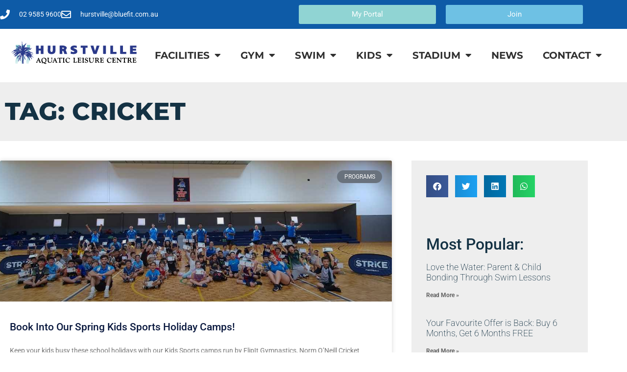

--- FILE ---
content_type: text/html; charset=UTF-8
request_url: https://hurstvilleaquatic.com.au/tag/cricket/
body_size: 15057
content:
<!doctype html>
<html lang="en-US">
<head>
	<meta charset="UTF-8">
	<meta name="viewport" content="width=device-width, initial-scale=1">
	<link rel="profile" href="https://gmpg.org/xfn/11">
	<title>cricket &#8211; Hurstville Aquatic Leisure Centre</title>
<meta name='robots' content='max-image-preview:large' />
	<style>img:is([sizes="auto" i], [sizes^="auto," i]) { contain-intrinsic-size: 3000px 1500px }</style>
	<link rel='dns-prefetch' href='//www.googletagmanager.com' />
<link rel='dns-prefetch' href='//stats.wp.com' />
<link rel='preconnect' href='//c0.wp.com' />
		<!-- This site uses the Google Analytics by MonsterInsights plugin v9.11.1 - Using Analytics tracking - https://www.monsterinsights.com/ -->
		<!-- Note: MonsterInsights is not currently configured on this site. The site owner needs to authenticate with Google Analytics in the MonsterInsights settings panel. -->
					<!-- No tracking code set -->
				<!-- / Google Analytics by MonsterInsights -->
		<link rel='stylesheet' id='mediaelement-css' href='https://c0.wp.com/c/6.8.3/wp-includes/js/mediaelement/mediaelementplayer-legacy.min.css' media='all' />
<link rel='stylesheet' id='wp-mediaelement-css' href='https://c0.wp.com/c/6.8.3/wp-includes/js/mediaelement/wp-mediaelement.min.css' media='all' />
<style id='jetpack-sharing-buttons-style-inline-css'>
.jetpack-sharing-buttons__services-list{display:flex;flex-direction:row;flex-wrap:wrap;gap:0;list-style-type:none;margin:5px;padding:0}.jetpack-sharing-buttons__services-list.has-small-icon-size{font-size:12px}.jetpack-sharing-buttons__services-list.has-normal-icon-size{font-size:16px}.jetpack-sharing-buttons__services-list.has-large-icon-size{font-size:24px}.jetpack-sharing-buttons__services-list.has-huge-icon-size{font-size:36px}@media print{.jetpack-sharing-buttons__services-list{display:none!important}}.editor-styles-wrapper .wp-block-jetpack-sharing-buttons{gap:0;padding-inline-start:0}ul.jetpack-sharing-buttons__services-list.has-background{padding:1.25em 2.375em}
</style>
<style id='global-styles-inline-css'>
:root{--wp--preset--aspect-ratio--square: 1;--wp--preset--aspect-ratio--4-3: 4/3;--wp--preset--aspect-ratio--3-4: 3/4;--wp--preset--aspect-ratio--3-2: 3/2;--wp--preset--aspect-ratio--2-3: 2/3;--wp--preset--aspect-ratio--16-9: 16/9;--wp--preset--aspect-ratio--9-16: 9/16;--wp--preset--color--black: #000000;--wp--preset--color--cyan-bluish-gray: #abb8c3;--wp--preset--color--white: #ffffff;--wp--preset--color--pale-pink: #f78da7;--wp--preset--color--vivid-red: #cf2e2e;--wp--preset--color--luminous-vivid-orange: #ff6900;--wp--preset--color--luminous-vivid-amber: #fcb900;--wp--preset--color--light-green-cyan: #7bdcb5;--wp--preset--color--vivid-green-cyan: #00d084;--wp--preset--color--pale-cyan-blue: #8ed1fc;--wp--preset--color--vivid-cyan-blue: #0693e3;--wp--preset--color--vivid-purple: #9b51e0;--wp--preset--gradient--vivid-cyan-blue-to-vivid-purple: linear-gradient(135deg,rgba(6,147,227,1) 0%,rgb(155,81,224) 100%);--wp--preset--gradient--light-green-cyan-to-vivid-green-cyan: linear-gradient(135deg,rgb(122,220,180) 0%,rgb(0,208,130) 100%);--wp--preset--gradient--luminous-vivid-amber-to-luminous-vivid-orange: linear-gradient(135deg,rgba(252,185,0,1) 0%,rgba(255,105,0,1) 100%);--wp--preset--gradient--luminous-vivid-orange-to-vivid-red: linear-gradient(135deg,rgba(255,105,0,1) 0%,rgb(207,46,46) 100%);--wp--preset--gradient--very-light-gray-to-cyan-bluish-gray: linear-gradient(135deg,rgb(238,238,238) 0%,rgb(169,184,195) 100%);--wp--preset--gradient--cool-to-warm-spectrum: linear-gradient(135deg,rgb(74,234,220) 0%,rgb(151,120,209) 20%,rgb(207,42,186) 40%,rgb(238,44,130) 60%,rgb(251,105,98) 80%,rgb(254,248,76) 100%);--wp--preset--gradient--blush-light-purple: linear-gradient(135deg,rgb(255,206,236) 0%,rgb(152,150,240) 100%);--wp--preset--gradient--blush-bordeaux: linear-gradient(135deg,rgb(254,205,165) 0%,rgb(254,45,45) 50%,rgb(107,0,62) 100%);--wp--preset--gradient--luminous-dusk: linear-gradient(135deg,rgb(255,203,112) 0%,rgb(199,81,192) 50%,rgb(65,88,208) 100%);--wp--preset--gradient--pale-ocean: linear-gradient(135deg,rgb(255,245,203) 0%,rgb(182,227,212) 50%,rgb(51,167,181) 100%);--wp--preset--gradient--electric-grass: linear-gradient(135deg,rgb(202,248,128) 0%,rgb(113,206,126) 100%);--wp--preset--gradient--midnight: linear-gradient(135deg,rgb(2,3,129) 0%,rgb(40,116,252) 100%);--wp--preset--font-size--small: 13px;--wp--preset--font-size--medium: 20px;--wp--preset--font-size--large: 36px;--wp--preset--font-size--x-large: 42px;--wp--preset--spacing--20: 0.44rem;--wp--preset--spacing--30: 0.67rem;--wp--preset--spacing--40: 1rem;--wp--preset--spacing--50: 1.5rem;--wp--preset--spacing--60: 2.25rem;--wp--preset--spacing--70: 3.38rem;--wp--preset--spacing--80: 5.06rem;--wp--preset--shadow--natural: 6px 6px 9px rgba(0, 0, 0, 0.2);--wp--preset--shadow--deep: 12px 12px 50px rgba(0, 0, 0, 0.4);--wp--preset--shadow--sharp: 6px 6px 0px rgba(0, 0, 0, 0.2);--wp--preset--shadow--outlined: 6px 6px 0px -3px rgba(255, 255, 255, 1), 6px 6px rgba(0, 0, 0, 1);--wp--preset--shadow--crisp: 6px 6px 0px rgba(0, 0, 0, 1);}:root { --wp--style--global--content-size: 800px;--wp--style--global--wide-size: 1200px; }:where(body) { margin: 0; }.wp-site-blocks > .alignleft { float: left; margin-right: 2em; }.wp-site-blocks > .alignright { float: right; margin-left: 2em; }.wp-site-blocks > .aligncenter { justify-content: center; margin-left: auto; margin-right: auto; }:where(.wp-site-blocks) > * { margin-block-start: 24px; margin-block-end: 0; }:where(.wp-site-blocks) > :first-child { margin-block-start: 0; }:where(.wp-site-blocks) > :last-child { margin-block-end: 0; }:root { --wp--style--block-gap: 24px; }:root :where(.is-layout-flow) > :first-child{margin-block-start: 0;}:root :where(.is-layout-flow) > :last-child{margin-block-end: 0;}:root :where(.is-layout-flow) > *{margin-block-start: 24px;margin-block-end: 0;}:root :where(.is-layout-constrained) > :first-child{margin-block-start: 0;}:root :where(.is-layout-constrained) > :last-child{margin-block-end: 0;}:root :where(.is-layout-constrained) > *{margin-block-start: 24px;margin-block-end: 0;}:root :where(.is-layout-flex){gap: 24px;}:root :where(.is-layout-grid){gap: 24px;}.is-layout-flow > .alignleft{float: left;margin-inline-start: 0;margin-inline-end: 2em;}.is-layout-flow > .alignright{float: right;margin-inline-start: 2em;margin-inline-end: 0;}.is-layout-flow > .aligncenter{margin-left: auto !important;margin-right: auto !important;}.is-layout-constrained > .alignleft{float: left;margin-inline-start: 0;margin-inline-end: 2em;}.is-layout-constrained > .alignright{float: right;margin-inline-start: 2em;margin-inline-end: 0;}.is-layout-constrained > .aligncenter{margin-left: auto !important;margin-right: auto !important;}.is-layout-constrained > :where(:not(.alignleft):not(.alignright):not(.alignfull)){max-width: var(--wp--style--global--content-size);margin-left: auto !important;margin-right: auto !important;}.is-layout-constrained > .alignwide{max-width: var(--wp--style--global--wide-size);}body .is-layout-flex{display: flex;}.is-layout-flex{flex-wrap: wrap;align-items: center;}.is-layout-flex > :is(*, div){margin: 0;}body .is-layout-grid{display: grid;}.is-layout-grid > :is(*, div){margin: 0;}body{padding-top: 0px;padding-right: 0px;padding-bottom: 0px;padding-left: 0px;}a:where(:not(.wp-element-button)){text-decoration: underline;}:root :where(.wp-element-button, .wp-block-button__link){background-color: #32373c;border-width: 0;color: #fff;font-family: inherit;font-size: inherit;line-height: inherit;padding: calc(0.667em + 2px) calc(1.333em + 2px);text-decoration: none;}.has-black-color{color: var(--wp--preset--color--black) !important;}.has-cyan-bluish-gray-color{color: var(--wp--preset--color--cyan-bluish-gray) !important;}.has-white-color{color: var(--wp--preset--color--white) !important;}.has-pale-pink-color{color: var(--wp--preset--color--pale-pink) !important;}.has-vivid-red-color{color: var(--wp--preset--color--vivid-red) !important;}.has-luminous-vivid-orange-color{color: var(--wp--preset--color--luminous-vivid-orange) !important;}.has-luminous-vivid-amber-color{color: var(--wp--preset--color--luminous-vivid-amber) !important;}.has-light-green-cyan-color{color: var(--wp--preset--color--light-green-cyan) !important;}.has-vivid-green-cyan-color{color: var(--wp--preset--color--vivid-green-cyan) !important;}.has-pale-cyan-blue-color{color: var(--wp--preset--color--pale-cyan-blue) !important;}.has-vivid-cyan-blue-color{color: var(--wp--preset--color--vivid-cyan-blue) !important;}.has-vivid-purple-color{color: var(--wp--preset--color--vivid-purple) !important;}.has-black-background-color{background-color: var(--wp--preset--color--black) !important;}.has-cyan-bluish-gray-background-color{background-color: var(--wp--preset--color--cyan-bluish-gray) !important;}.has-white-background-color{background-color: var(--wp--preset--color--white) !important;}.has-pale-pink-background-color{background-color: var(--wp--preset--color--pale-pink) !important;}.has-vivid-red-background-color{background-color: var(--wp--preset--color--vivid-red) !important;}.has-luminous-vivid-orange-background-color{background-color: var(--wp--preset--color--luminous-vivid-orange) !important;}.has-luminous-vivid-amber-background-color{background-color: var(--wp--preset--color--luminous-vivid-amber) !important;}.has-light-green-cyan-background-color{background-color: var(--wp--preset--color--light-green-cyan) !important;}.has-vivid-green-cyan-background-color{background-color: var(--wp--preset--color--vivid-green-cyan) !important;}.has-pale-cyan-blue-background-color{background-color: var(--wp--preset--color--pale-cyan-blue) !important;}.has-vivid-cyan-blue-background-color{background-color: var(--wp--preset--color--vivid-cyan-blue) !important;}.has-vivid-purple-background-color{background-color: var(--wp--preset--color--vivid-purple) !important;}.has-black-border-color{border-color: var(--wp--preset--color--black) !important;}.has-cyan-bluish-gray-border-color{border-color: var(--wp--preset--color--cyan-bluish-gray) !important;}.has-white-border-color{border-color: var(--wp--preset--color--white) !important;}.has-pale-pink-border-color{border-color: var(--wp--preset--color--pale-pink) !important;}.has-vivid-red-border-color{border-color: var(--wp--preset--color--vivid-red) !important;}.has-luminous-vivid-orange-border-color{border-color: var(--wp--preset--color--luminous-vivid-orange) !important;}.has-luminous-vivid-amber-border-color{border-color: var(--wp--preset--color--luminous-vivid-amber) !important;}.has-light-green-cyan-border-color{border-color: var(--wp--preset--color--light-green-cyan) !important;}.has-vivid-green-cyan-border-color{border-color: var(--wp--preset--color--vivid-green-cyan) !important;}.has-pale-cyan-blue-border-color{border-color: var(--wp--preset--color--pale-cyan-blue) !important;}.has-vivid-cyan-blue-border-color{border-color: var(--wp--preset--color--vivid-cyan-blue) !important;}.has-vivid-purple-border-color{border-color: var(--wp--preset--color--vivid-purple) !important;}.has-vivid-cyan-blue-to-vivid-purple-gradient-background{background: var(--wp--preset--gradient--vivid-cyan-blue-to-vivid-purple) !important;}.has-light-green-cyan-to-vivid-green-cyan-gradient-background{background: var(--wp--preset--gradient--light-green-cyan-to-vivid-green-cyan) !important;}.has-luminous-vivid-amber-to-luminous-vivid-orange-gradient-background{background: var(--wp--preset--gradient--luminous-vivid-amber-to-luminous-vivid-orange) !important;}.has-luminous-vivid-orange-to-vivid-red-gradient-background{background: var(--wp--preset--gradient--luminous-vivid-orange-to-vivid-red) !important;}.has-very-light-gray-to-cyan-bluish-gray-gradient-background{background: var(--wp--preset--gradient--very-light-gray-to-cyan-bluish-gray) !important;}.has-cool-to-warm-spectrum-gradient-background{background: var(--wp--preset--gradient--cool-to-warm-spectrum) !important;}.has-blush-light-purple-gradient-background{background: var(--wp--preset--gradient--blush-light-purple) !important;}.has-blush-bordeaux-gradient-background{background: var(--wp--preset--gradient--blush-bordeaux) !important;}.has-luminous-dusk-gradient-background{background: var(--wp--preset--gradient--luminous-dusk) !important;}.has-pale-ocean-gradient-background{background: var(--wp--preset--gradient--pale-ocean) !important;}.has-electric-grass-gradient-background{background: var(--wp--preset--gradient--electric-grass) !important;}.has-midnight-gradient-background{background: var(--wp--preset--gradient--midnight) !important;}.has-small-font-size{font-size: var(--wp--preset--font-size--small) !important;}.has-medium-font-size{font-size: var(--wp--preset--font-size--medium) !important;}.has-large-font-size{font-size: var(--wp--preset--font-size--large) !important;}.has-x-large-font-size{font-size: var(--wp--preset--font-size--x-large) !important;}
:root :where(.wp-block-pullquote){font-size: 1.5em;line-height: 1.6;}
</style>
<link rel='stylesheet' id='hello-elementor-css' href='https://hurstvilleaquatic.com.au/wp-content/themes/hello-elementor/style.min.css?ver=3.2.1' media='all' />
<link rel='stylesheet' id='hello-elementor-theme-style-css' href='https://hurstvilleaquatic.com.au/wp-content/themes/hello-elementor/theme.min.css?ver=3.2.1' media='all' />
<link rel='stylesheet' id='hello-elementor-header-footer-css' href='https://hurstvilleaquatic.com.au/wp-content/themes/hello-elementor/header-footer.min.css?ver=3.2.1' media='all' />
<link rel='stylesheet' id='elementor-frontend-css' href='https://hurstvilleaquatic.com.au/wp-content/plugins/elementor/assets/css/frontend.min.css?ver=3.34.3' media='all' />
<link rel='stylesheet' id='widget-icon-list-css' href='https://hurstvilleaquatic.com.au/wp-content/plugins/elementor/assets/css/widget-icon-list.min.css?ver=3.34.3' media='all' />
<link rel='stylesheet' id='widget-image-css' href='https://hurstvilleaquatic.com.au/wp-content/plugins/elementor/assets/css/widget-image.min.css?ver=3.34.3' media='all' />
<link rel='stylesheet' id='widget-nav-menu-css' href='https://hurstvilleaquatic.com.au/wp-content/plugins/elementor-pro/assets/css/widget-nav-menu.min.css?ver=3.34.3' media='all' />
<link rel='stylesheet' id='widget-heading-css' href='https://hurstvilleaquatic.com.au/wp-content/plugins/elementor/assets/css/widget-heading.min.css?ver=3.34.3' media='all' />
<link rel='stylesheet' id='widget-menu-anchor-css' href='https://hurstvilleaquatic.com.au/wp-content/plugins/elementor/assets/css/widget-menu-anchor.min.css?ver=3.34.3' media='all' />
<link rel='stylesheet' id='widget-posts-css' href='https://hurstvilleaquatic.com.au/wp-content/plugins/elementor-pro/assets/css/widget-posts.min.css?ver=3.34.3' media='all' />
<link rel='stylesheet' id='widget-share-buttons-css' href='https://hurstvilleaquatic.com.au/wp-content/plugins/elementor-pro/assets/css/widget-share-buttons.min.css?ver=3.34.3' media='all' />
<link rel='stylesheet' id='e-apple-webkit-css' href='https://hurstvilleaquatic.com.au/wp-content/plugins/elementor/assets/css/conditionals/apple-webkit.min.css?ver=3.34.3' media='all' />
<link rel='stylesheet' id='elementor-icons-shared-0-css' href='https://hurstvilleaquatic.com.au/wp-content/plugins/elementor/assets/lib/font-awesome/css/fontawesome.min.css?ver=5.15.3' media='all' />
<link rel='stylesheet' id='elementor-icons-fa-solid-css' href='https://hurstvilleaquatic.com.au/wp-content/plugins/elementor/assets/lib/font-awesome/css/solid.min.css?ver=5.15.3' media='all' />
<link rel='stylesheet' id='elementor-icons-fa-brands-css' href='https://hurstvilleaquatic.com.au/wp-content/plugins/elementor/assets/lib/font-awesome/css/brands.min.css?ver=5.15.3' media='all' />
<link rel='stylesheet' id='elementor-icons-css' href='https://hurstvilleaquatic.com.au/wp-content/plugins/elementor/assets/lib/eicons/css/elementor-icons.min.css?ver=5.46.0' media='all' />
<link rel='stylesheet' id='elementor-post-112284-css' href='https://hurstvilleaquatic.com.au/wp-content/uploads/elementor/css/post-112284.css?ver=1769659328' media='all' />
<link rel='stylesheet' id='font-awesome-5-all-css' href='https://hurstvilleaquatic.com.au/wp-content/plugins/elementor/assets/lib/font-awesome/css/all.min.css?ver=3.34.3' media='all' />
<link rel='stylesheet' id='font-awesome-4-shim-css' href='https://hurstvilleaquatic.com.au/wp-content/plugins/elementor/assets/lib/font-awesome/css/v4-shims.min.css?ver=3.34.3' media='all' />
<link rel='stylesheet' id='elementor-post-890-css' href='https://hurstvilleaquatic.com.au/wp-content/uploads/elementor/css/post-890.css?ver=1769659329' media='all' />
<link rel='stylesheet' id='elementor-post-272-css' href='https://hurstvilleaquatic.com.au/wp-content/uploads/elementor/css/post-272.css?ver=1769659329' media='all' />
<link rel='stylesheet' id='elementor-post-1676-css' href='https://hurstvilleaquatic.com.au/wp-content/uploads/elementor/css/post-1676.css?ver=1769659688' media='all' />
<link rel='stylesheet' id='hello-elementor-child-style-css' href='https://hurstvilleaquatic.com.au/wp-content/themes/wp-gravity-pubsub/style.css?ver=1.0.0' media='all' />
<link rel='stylesheet' id='eael-general-css' href='https://hurstvilleaquatic.com.au/wp-content/plugins/essential-addons-for-elementor-lite/assets/front-end/css/view/general.min.css?ver=6.5.9' media='all' />
<link rel='stylesheet' id='elementor-gf-local-roboto-css' href='https://hurstvilleaquatic.com.au/wp-content/uploads/elementor/google-fonts/css/roboto.css?ver=1742259830' media='all' />
<link rel='stylesheet' id='elementor-gf-local-robotoslab-css' href='https://hurstvilleaquatic.com.au/wp-content/uploads/elementor/google-fonts/css/robotoslab.css?ver=1742259837' media='all' />
<link rel='stylesheet' id='elementor-gf-local-montserrat-css' href='https://hurstvilleaquatic.com.au/wp-content/uploads/elementor/google-fonts/css/montserrat.css?ver=1742259847' media='all' />
<link rel='stylesheet' id='elementor-icons-fa-regular-css' href='https://hurstvilleaquatic.com.au/wp-content/plugins/elementor/assets/lib/font-awesome/css/regular.min.css?ver=5.15.3' media='all' />
<script src="https://c0.wp.com/c/6.8.3/wp-includes/js/jquery/jquery.min.js" id="jquery-core-js"></script>
<script src="https://hurstvilleaquatic.com.au/wp-content/plugins/elementor/assets/lib/font-awesome/js/v4-shims.min.js?ver=3.34.3" id="font-awesome-4-shim-js"></script>

<!-- Google tag (gtag.js) snippet added by Site Kit -->
<!-- Google Analytics snippet added by Site Kit -->
<script src="https://www.googletagmanager.com/gtag/js?id=GT-NBJ3RQK" id="google_gtagjs-js" async></script>
<script id="google_gtagjs-js-after">
window.dataLayer = window.dataLayer || [];function gtag(){dataLayer.push(arguments);}
gtag("set","linker",{"domains":["hurstvilleaquatic.com.au"]});
gtag("js", new Date());
gtag("set", "developer_id.dZTNiMT", true);
gtag("config", "GT-NBJ3RQK");
</script>
<meta name="generator" content="Site Kit by Google 1.171.0" /><!-- Google Tag Manager -->
<script>(function(w,d,s,l,i){w[l]=w[l]||[];w[l].push({'gtm.start':
new Date().getTime(),event:'gtm.js'});var f=d.getElementsByTagName(s)[0],
j=d.createElement(s),dl=l!='dataLayer'?'&l='+l:'';j.async=true;j.src=
'https://www.googletagmanager.com/gtm.js?id='+i+dl;f.parentNode.insertBefore(j,f);
})(window,document,'script','dataLayer','GTM-N2T2NS5');</script>
<!-- End Google Tag Manager -->
<script>
		!function (w, d, t) {
		  w.TiktokAnalyticsObject=t;var ttq=w[t]=w[t]||[];ttq.methods=["page","track","identify","instances","debug","on","off","once","ready","alias","group","enableCookie","disableCookie"],ttq.setAndDefer=function(t,e){t[e]=function(){t.push([e].concat(Array.prototype.slice.call(arguments,0)))}};for(var i=0;i<ttq.methods.length;i++)ttq.setAndDefer(ttq,ttq.methods[i]);ttq.instance=function(t){for(var e=ttq._i[t]||[],n=0;n<ttq.methods.length;n++
)ttq.setAndDefer(e,ttq.methods[n]);return e},ttq.load=function(e,n){var i="https://analytics.tiktok.com/i18n/pixel/events.js";ttq._i=ttq._i||{},ttq._i[e]=[],ttq._i[e]._u=i,ttq._t=ttq._t||{},ttq._t[e]=+new Date,ttq._o=ttq._o||{},ttq._o[e]=n||{};n=document.createElement("script");n.type="text/javascript",n.async=!0,n.src=i+"?sdkid="+e+"&lib="+t;e=document.getElementsByTagName("script")[0];e.parentNode.insertBefore(n,e)};
		
		  ttq.load('CFGTSJRC77U6VUESGR5G');
		  ttq.page();
		}(window, document, 'ttq');
	</script>
<!-- Facebook Pixel Code -->
<script>
  !function(f,b,e,v,n,t,s)
  {if(f.fbq)return;n=f.fbq=function(){n.callMethod?
  n.callMethod.apply(n,arguments):n.queue.push(arguments)};
  if(!f._fbq)f._fbq=n;n.push=n;n.loaded=!0;n.version='2.0';
  n.queue=[];t=b.createElement(e);t.async=!0;
  t.src=v;s=b.getElementsByTagName(e)[0];
  s.parentNode.insertBefore(t,s)}(window, document,'script',
  'https://connect.facebook.net/en_US/fbevents.js');
  fbq('init', '389294065620708');
  fbq('track', 'BF_HC_20');
</script>
<noscript>
  <img height="1" width="1" style="display:none"
       src="https://www.facebook.com/tr?id=389294065620708&ev=PageView&noscript=1"/>
</noscript>
<!-- End Facebook Pixel Code -->
<!-- Google Tag Manager -->
<script>(function(w,d,s,l,i){w[l]=w[l]||[];w[l].push({'gtm.start':
new Date().getTime(),event:'gtm.js'});var f=d.getElementsByTagName(s)[0],
j=d.createElement(s),dl=l!='dataLayer'?'&l='+l:'';j.async=true;j.src=
'https://www.googletagmanager.com/gtm.js?id='+i+dl;f.parentNode.insertBefore(j,f);
})(window,document,'script','dataLayer','GTM-WZ3NJM86');</script>
<!-- End Google Tag Manager --><meta property="fb:pages" content="" />
	<style>img#wpstats{display:none}</style>
		<meta name="generator" content="Elementor 3.34.3; features: additional_custom_breakpoints; settings: css_print_method-external, google_font-enabled, font_display-auto">
			<style>
				.e-con.e-parent:nth-of-type(n+4):not(.e-lazyloaded):not(.e-no-lazyload),
				.e-con.e-parent:nth-of-type(n+4):not(.e-lazyloaded):not(.e-no-lazyload) * {
					background-image: none !important;
				}
				@media screen and (max-height: 1024px) {
					.e-con.e-parent:nth-of-type(n+3):not(.e-lazyloaded):not(.e-no-lazyload),
					.e-con.e-parent:nth-of-type(n+3):not(.e-lazyloaded):not(.e-no-lazyload) * {
						background-image: none !important;
					}
				}
				@media screen and (max-height: 640px) {
					.e-con.e-parent:nth-of-type(n+2):not(.e-lazyloaded):not(.e-no-lazyload),
					.e-con.e-parent:nth-of-type(n+2):not(.e-lazyloaded):not(.e-no-lazyload) * {
						background-image: none !important;
					}
				}
			</style>
			<link rel="icon" href="https://hurstvilleaquatic.com.au/wp-content/uploads/2019/07/cropped-hurstville_favicon-32x32.png" sizes="32x32" />
<link rel="icon" href="https://hurstvilleaquatic.com.au/wp-content/uploads/2019/07/cropped-hurstville_favicon-192x192.png" sizes="192x192" />
<link rel="apple-touch-icon" href="https://hurstvilleaquatic.com.au/wp-content/uploads/2019/07/cropped-hurstville_favicon-180x180.png" />
<meta name="msapplication-TileImage" content="https://hurstvilleaquatic.com.au/wp-content/uploads/2019/07/cropped-hurstville_favicon-270x270.png" />
</head>
<body class="archive tag tag-cricket tag-203 wp-embed-responsive wp-theme-hello-elementor wp-child-theme-wp-gravity-pubsub elementor-page-1676 elementor-default elementor-template-full-width elementor-kit-112284">

<!-- Google Tag Manager (noscript) -->
<noscript><iframe src="https://www.googletagmanager.com/ns.html?id=GTM-N2T2NS5"
height="0" width="0" style="display:none;visibility:hidden"></iframe></noscript>
<!-- End Google Tag Manager (noscript) -->
<!-- Google Tag Manager (noscript) -->
<noscript><iframe src="https://www.googletagmanager.com/ns.html?id=GTM-WZ3NJM86"
height="0" width="0" style="display:none;visibility:hidden"></iframe></noscript>
<!-- End Google Tag Manager (noscript) -->
<a class="skip-link screen-reader-text" href="#content">Skip to content</a>

		<header data-elementor-type="header" data-elementor-id="890" class="elementor elementor-890 elementor-location-header" data-elementor-post-type="elementor_library">
					<section data-particle_enable="false" data-particle-mobile-disabled="false" class="elementor-section elementor-top-section elementor-element elementor-element-59b845b elementor-section-height-min-height elementor-section-content-middle elementor-section-stretched elementor-section-full_width elementor-hidden-desktop elementor-section-height-default elementor-section-items-middle" data-id="59b845b" data-element_type="section" data-settings="{&quot;background_background&quot;:&quot;classic&quot;,&quot;stretch_section&quot;:&quot;section-stretched&quot;}">
						<div class="elementor-container elementor-column-gap-no">
					<div class="elementor-column elementor-col-33 elementor-top-column elementor-element elementor-element-3fff8c5" data-id="3fff8c5" data-element_type="column" data-settings="{&quot;background_background&quot;:&quot;classic&quot;}">
			<div class="elementor-widget-wrap elementor-element-populated">
					<div class="elementor-background-overlay"></div>
						<div class="elementor-element elementor-element-232b7cd elementor-mobile-align-left elementor-widget elementor-widget-button" data-id="232b7cd" data-element_type="widget" data-widget_type="button.default">
				<div class="elementor-widget-container">
									<div class="elementor-button-wrapper">
					<a class="elementor-button elementor-button-link elementor-size-xs" href="https://secure.activecarrot.com/login?site=951" id="whats">
						<span class="elementor-button-content-wrapper">
						<span class="elementor-button-icon">
				<i aria-hidden="true" class="fas fa-chevron-right"></i>			</span>
									<span class="elementor-button-text">My Portal</span>
					</span>
					</a>
				</div>
								</div>
				</div>
					</div>
		</div>
				<div class="elementor-column elementor-col-33 elementor-top-column elementor-element elementor-element-19a8e1f" data-id="19a8e1f" data-element_type="column" data-settings="{&quot;background_background&quot;:&quot;classic&quot;}">
			<div class="elementor-widget-wrap elementor-element-populated">
						<div class="elementor-element elementor-element-81b567d elementor-mobile-align-left elementor-widget elementor-widget-button" data-id="81b567d" data-element_type="widget" data-widget_type="button.default">
				<div class="elementor-widget-container">
									<div class="elementor-button-wrapper">
					<a class="elementor-button elementor-button-link elementor-size-xs" href="#" id="opening">
						<span class="elementor-button-content-wrapper">
						<span class="elementor-button-icon">
				<i aria-hidden="true" class="fas fa-chevron-right"></i>			</span>
									<span class="elementor-button-text">Opening Hours</span>
					</span>
					</a>
				</div>
								</div>
				</div>
					</div>
		</div>
				<div class="elementor-column elementor-col-33 elementor-top-column elementor-element elementor-element-07d8e3a" data-id="07d8e3a" data-element_type="column" data-settings="{&quot;background_background&quot;:&quot;classic&quot;}">
			<div class="elementor-widget-wrap elementor-element-populated">
						<div class="elementor-element elementor-element-8e0bc2a elementor-widget elementor-widget-button" data-id="8e0bc2a" data-element_type="widget" data-widget_type="button.default">
				<div class="elementor-widget-container">
									<div class="elementor-button-wrapper">
					<a class="elementor-button elementor-button-link elementor-size-xs" href="/bluefit-health-club/#Memberships">
						<span class="elementor-button-content-wrapper">
						<span class="elementor-button-icon">
				<i aria-hidden="true" class="fas fa-chevron-right"></i>			</span>
									<span class="elementor-button-text">Join</span>
					</span>
					</a>
				</div>
								</div>
				</div>
					</div>
		</div>
					</div>
		</section>
				<section data-particle_enable="false" data-particle-mobile-disabled="false" class="elementor-section elementor-top-section elementor-element elementor-element-118d142 elementor-section-height-min-height elementor-section-content-middle elementor-hidden-mobile elementor-hidden-tablet elementor-section-boxed elementor-section-height-default elementor-section-items-middle" data-id="118d142" data-element_type="section" data-settings="{&quot;background_background&quot;:&quot;classic&quot;}">
						<div class="elementor-container elementor-column-gap-no">
					<div class="elementor-column elementor-col-50 elementor-top-column elementor-element elementor-element-380d51d" data-id="380d51d" data-element_type="column" data-settings="{&quot;background_background&quot;:&quot;gradient&quot;}">
			<div class="elementor-widget-wrap elementor-element-populated">
						<div class="elementor-element elementor-element-1a4ff8b elementor-icon-list--layout-inline elementor-mobile-align-center elementor-tablet-align-center elementor-list-item-link-full_width elementor-widget elementor-widget-icon-list" data-id="1a4ff8b" data-element_type="widget" data-widget_type="icon-list.default">
				<div class="elementor-widget-container">
							<ul class="elementor-icon-list-items elementor-inline-items">
							<li class="elementor-icon-list-item elementor-inline-item">
											<a href="tel:%2002%209585%209600">

												<span class="elementor-icon-list-icon">
							<i aria-hidden="true" class="fas fa-phone"></i>						</span>
										<span class="elementor-icon-list-text">02 9585 9600</span>
											</a>
									</li>
								<li class="elementor-icon-list-item elementor-inline-item">
											<a href="mailto:%20hurstville@bluefit.com.au">

												<span class="elementor-icon-list-icon">
							<i aria-hidden="true" class="far fa-envelope"></i>						</span>
										<span class="elementor-icon-list-text">hurstville@bluefit.com.au</span>
											</a>
									</li>
						</ul>
						</div>
				</div>
					</div>
		</div>
				<div class="elementor-column elementor-col-50 elementor-top-column elementor-element elementor-element-3765d32 elementor-hidden-tablet elementor-hidden-mobile" data-id="3765d32" data-element_type="column">
			<div class="elementor-widget-wrap elementor-element-populated">
					<div class="elementor-background-overlay"></div>
						<section data-particle_enable="false" data-particle-mobile-disabled="false" class="elementor-section elementor-inner-section elementor-element elementor-element-19ca1bb elementor-section-boxed elementor-section-height-default elementor-section-height-default" data-id="19ca1bb" data-element_type="section">
						<div class="elementor-container elementor-column-gap-default">
					<div class="elementor-column elementor-col-50 elementor-inner-column elementor-element elementor-element-54ef5e1" data-id="54ef5e1" data-element_type="column">
			<div class="elementor-widget-wrap elementor-element-populated">
						<div class="elementor-element elementor-element-481cba4 elementor-align-justify elementor-widget elementor-widget-button" data-id="481cba4" data-element_type="widget" data-widget_type="button.default">
				<div class="elementor-widget-container">
									<div class="elementor-button-wrapper">
					<a class="elementor-button elementor-button-link elementor-size-sm" href="https://secure.activecarrot.com/login?site=951">
						<span class="elementor-button-content-wrapper">
									<span class="elementor-button-text">My Portal</span>
					</span>
					</a>
				</div>
								</div>
				</div>
					</div>
		</div>
				<div class="elementor-column elementor-col-50 elementor-inner-column elementor-element elementor-element-e6b4263" data-id="e6b4263" data-element_type="column">
			<div class="elementor-widget-wrap elementor-element-populated">
						<div class="elementor-element elementor-element-d6ce9cb elementor-align-justify elementor-widget elementor-widget-button" data-id="d6ce9cb" data-element_type="widget" data-widget_type="button.default">
				<div class="elementor-widget-container">
									<div class="elementor-button-wrapper">
					<a class="elementor-button elementor-button-link elementor-size-sm" href="/bluefit-health-club/#Memberships">
						<span class="elementor-button-content-wrapper">
									<span class="elementor-button-text">Join</span>
					</span>
					</a>
				</div>
								</div>
				</div>
					</div>
		</div>
					</div>
		</section>
					</div>
		</div>
					</div>
		</section>
				<section data-particle_enable="false" data-particle-mobile-disabled="false" class="elementor-section elementor-top-section elementor-element elementor-element-1b63051 elementor-section-height-min-height elementor-section-content-middle elementor-hidden-desktop elementor-section-boxed elementor-section-height-default elementor-section-items-middle" data-id="1b63051" data-element_type="section" data-settings="{&quot;background_background&quot;:&quot;classic&quot;}">
						<div class="elementor-container elementor-column-gap-no">
					<div class="elementor-column elementor-col-100 elementor-top-column elementor-element elementor-element-e1e4261" data-id="e1e4261" data-element_type="column">
			<div class="elementor-widget-wrap elementor-element-populated">
						<div class="elementor-element elementor-element-40abc17 elementor-icon-list--layout-inline elementor-mobile-align-center elementor-tablet-align-center elementor-list-item-link-full_width elementor-widget elementor-widget-icon-list" data-id="40abc17" data-element_type="widget" data-widget_type="icon-list.default">
				<div class="elementor-widget-container">
							<ul class="elementor-icon-list-items elementor-inline-items">
							<li class="elementor-icon-list-item elementor-inline-item">
											<a href="tel:%2002%209585%209600">

												<span class="elementor-icon-list-icon">
							<i aria-hidden="true" class="fas fa-phone"></i>						</span>
										<span class="elementor-icon-list-text">02 9585 9600</span>
											</a>
									</li>
								<li class="elementor-icon-list-item elementor-inline-item">
											<a href="mailto:%20hurstville@bluefit.com.au">

												<span class="elementor-icon-list-icon">
							<i aria-hidden="true" class="far fa-envelope"></i>						</span>
										<span class="elementor-icon-list-text">hurstville@bluefit.com.au</span>
											</a>
									</li>
						</ul>
						</div>
				</div>
					</div>
		</div>
					</div>
		</section>
				<section data-particle_enable="false" data-particle-mobile-disabled="false" class="elementor-section elementor-top-section elementor-element elementor-element-4b44217d elementor-section-content-middle elementor-section-boxed elementor-section-height-default elementor-section-height-default" data-id="4b44217d" data-element_type="section" data-settings="{&quot;background_background&quot;:&quot;classic&quot;}">
						<div class="elementor-container elementor-column-gap-no">
					<div class="elementor-column elementor-col-50 elementor-top-column elementor-element elementor-element-6ca1f350" data-id="6ca1f350" data-element_type="column">
			<div class="elementor-widget-wrap elementor-element-populated">
						<div class="elementor-element elementor-element-376b5e97 elementor-widget elementor-widget-image" data-id="376b5e97" data-element_type="widget" data-widget_type="image.default">
				<div class="elementor-widget-container">
																<a href="https://hurstvilleaquatic.com.au">
							<img src="https://hurstvilleaquatic.com.au/wp-content/uploads/2019/06/hurstville_2-01.svg" class="attachment-full size-full wp-image-12099" alt="" />								</a>
															</div>
				</div>
					</div>
		</div>
				<div class="elementor-column elementor-col-50 elementor-top-column elementor-element elementor-element-704e3e06" data-id="704e3e06" data-element_type="column">
			<div class="elementor-widget-wrap elementor-element-populated">
						<div class="elementor-element elementor-element-5bfa0dc8 elementor-nav-menu__align-center elementor-nav-menu--stretch elementor-nav-menu--dropdown-tablet elementor-nav-menu__text-align-aside elementor-nav-menu--toggle elementor-nav-menu--burger elementor-widget elementor-widget-nav-menu" data-id="5bfa0dc8" data-element_type="widget" data-settings="{&quot;full_width&quot;:&quot;stretch&quot;,&quot;layout&quot;:&quot;horizontal&quot;,&quot;submenu_icon&quot;:{&quot;value&quot;:&quot;&lt;i class=\&quot;fas fa-caret-down\&quot; aria-hidden=\&quot;true\&quot;&gt;&lt;\/i&gt;&quot;,&quot;library&quot;:&quot;fa-solid&quot;},&quot;toggle&quot;:&quot;burger&quot;}" data-widget_type="nav-menu.default">
				<div class="elementor-widget-container">
								<nav aria-label="Menu" class="elementor-nav-menu--main elementor-nav-menu__container elementor-nav-menu--layout-horizontal e--pointer-none">
				<ul id="menu-1-5bfa0dc8" class="elementor-nav-menu"><li class="menu-item menu-item-type-post_type menu-item-object-page menu-item-has-children menu-item-426"><a href="https://hurstvilleaquatic.com.au/facility/" class="elementor-item">Facilities</a>
<ul class="sub-menu elementor-nav-menu--dropdown">
	<li class="menu-item menu-item-type-post_type menu-item-object-page menu-item-1540"><a href="https://hurstvilleaquatic.com.au/fees/" class="elementor-sub-item">Entry Fees</a></li>
	<li class="menu-item menu-item-type-custom menu-item-object-custom menu-item-12243"><a href="/facility/#aquatics" class="elementor-sub-item elementor-item-anchor">Aquatics</a></li>
	<li class="menu-item menu-item-type-post_type menu-item-object-page menu-item-110981"><a href="https://hurstvilleaquatic.com.au/bluefit-health-club/" class="elementor-sub-item">BlueFit Health Club</a></li>
	<li class="menu-item menu-item-type-custom menu-item-object-custom menu-item-12245"><a href="/facility/#sauna" class="elementor-sub-item elementor-item-anchor">Sauna, Steam Room &#038; Spa</a></li>
	<li class="menu-item menu-item-type-custom menu-item-object-custom menu-item-12246"><a href="/facility/#stadium" class="elementor-sub-item elementor-item-anchor">Stadium</a></li>
	<li class="menu-item menu-item-type-custom menu-item-object-custom menu-item-12247"><a href="/facility/#cafe" class="elementor-sub-item elementor-item-anchor">Cafe</a></li>
	<li class="menu-item menu-item-type-custom menu-item-object-custom menu-item-12248"><a href="/facility/#creche" class="elementor-sub-item elementor-item-anchor">BlueBottles Creche</a></li>
	<li class="menu-item menu-item-type-post_type menu-item-object-page menu-item-110982"><a href="https://hurstvilleaquatic.com.au/conditions-of-entry/" class="elementor-sub-item">Conditions of Entry</a></li>
</ul>
</li>
<li class="menu-item menu-item-type-post_type menu-item-object-page menu-item-has-children menu-item-32"><a href="https://hurstvilleaquatic.com.au/bluefit-health-club/" class="elementor-item">Gym</a>
<ul class="sub-menu elementor-nav-menu--dropdown">
	<li class="menu-item menu-item-type-post_type menu-item-object-page menu-item-120447"><a href="https://hurstvilleaquatic.com.au/reformer/" class="elementor-sub-item">Reformer</a></li>
	<li class="menu-item menu-item-type-custom menu-item-object-custom menu-item-120856"><a href="https://bluefithealthclub.com.au/app/" class="elementor-sub-item">APP</a></li>
	<li class="menu-item menu-item-type-post_type menu-item-object-page menu-item-1517"><a href="https://hurstvilleaquatic.com.au/timetable/" class="elementor-sub-item">Timetable</a></li>
	<li class="menu-item menu-item-type-custom menu-item-object-custom menu-item-has-children menu-item-111715"><a href="#" class="elementor-sub-item elementor-item-anchor">Programs</a>
	<ul class="sub-menu elementor-nav-menu--dropdown">
		<li class="menu-item menu-item-type-post_type menu-item-object-page menu-item-1966"><a href="https://hurstvilleaquatic.com.au/fx30/" class="elementor-sub-item">FX30</a></li>
		<li class="menu-item menu-item-type-post_type menu-item-object-page menu-item-111602"><a href="https://hurstvilleaquatic.com.au/?page_id=111568" class="elementor-sub-item">TeenFX</a></li>
		<li class="menu-item menu-item-type-post_type menu-item-object-page menu-item-1967"><a href="https://hurstvilleaquatic.com.au/bootcamp/" class="elementor-sub-item">Boot Camp</a></li>
	</ul>
</li>
	<li class="menu-item menu-item-type-post_type menu-item-object-page menu-item-113371"><a href="https://hurstvilleaquatic.com.au/fitness-passport/" class="elementor-sub-item">Fitness Passport</a></li>
	<li class="menu-item menu-item-type-custom menu-item-object-custom menu-item-1536"><a href="/bluefit-health-club/#Memberships" class="elementor-sub-item elementor-item-anchor">Memberships</a></li>
	<li class="menu-item menu-item-type-post_type menu-item-object-page menu-item-1981"><a href="https://hurstvilleaquatic.com.au/terms-of-use/" class="elementor-sub-item">Terms of Use</a></li>
</ul>
</li>
<li class="menu-item menu-item-type-post_type menu-item-object-page menu-item-has-children menu-item-569"><a href="https://hurstvilleaquatic.com.au/learn-to-swim/" class="elementor-item">Swim</a>
<ul class="sub-menu elementor-nav-menu--dropdown">
	<li class="menu-item menu-item-type-post_type menu-item-object-page menu-item-12219"><a href="https://hurstvilleaquatic.com.au/learn-to-swim/" class="elementor-sub-item">Learn to Swim</a></li>
	<li class="menu-item menu-item-type-custom menu-item-object-custom menu-item-113648"><a href="https://splashtime.com.au/" class="elementor-sub-item">Splash Time</a></li>
	<li class="menu-item menu-item-type-custom menu-item-object-custom menu-item-111719"><a href="https://hurstvilleaquatic.com.au/facility/#aquatics" class="elementor-sub-item elementor-item-anchor">Our Pools</a></li>
	<li class="menu-item menu-item-type-post_type menu-item-object-page menu-item-111364"><a href="https://hurstvilleaquatic.com.au/lane-availability/" class="elementor-sub-item">Lane Availability</a></li>
</ul>
</li>
<li class="menu-item menu-item-type-post_type menu-item-object-page menu-item-has-children menu-item-110794"><a href="https://hurstvilleaquatic.com.au/kids/" class="elementor-item">Kids</a>
<ul class="sub-menu elementor-nav-menu--dropdown">
	<li class="menu-item menu-item-type-post_type menu-item-object-page menu-item-111720"><a href="https://hurstvilleaquatic.com.au/learn-to-swim/" class="elementor-sub-item">Learn to Swim</a></li>
	<li class="menu-item menu-item-type-post_type menu-item-object-page menu-item-has-children menu-item-12216"><a href="https://hurstvilleaquatic.com.au/kids-programs/" class="elementor-sub-item">Kids Sports</a>
	<ul class="sub-menu elementor-nav-menu--dropdown">
		<li class="menu-item menu-item-type-custom menu-item-object-custom menu-item-12226"><a target="_blank" href="https://strikefootball.com.au" class="elementor-sub-item">Strike Football</a></li>
		<li class="menu-item menu-item-type-custom menu-item-object-custom menu-item-12227"><a target="_blank" href="https://swishbasketball.com.au" class="elementor-sub-item">Swish Basketball</a></li>
		<li class="menu-item menu-item-type-custom menu-item-object-custom menu-item-112666"><a href="http://flipitgymnastics.com.au/" class="elementor-sub-item">FlipIt Gymnastics</a></li>
		<li class="menu-item menu-item-type-post_type menu-item-object-post menu-item-112667"><a href="https://hurstvilleaquatic.com.au/dance-holiday-camp/" class="elementor-sub-item">Dance</a></li>
	</ul>
</li>
	<li class="menu-item menu-item-type-custom menu-item-object-custom menu-item-113630"><a href="https://splashtime.com.au/" class="elementor-sub-item">Splash Time</a></li>
	<li class="menu-item menu-item-type-post_type menu-item-object-page menu-item-12093"><a href="https://hurstvilleaquatic.com.au/active-kids-vouchers/" class="elementor-sub-item">Active Kids Vouchers</a></li>
	<li class="menu-item menu-item-type-post_type menu-item-object-page menu-item-114956"><a href="https://hurstvilleaquatic.com.au/first-lap-vouchers/" class="elementor-sub-item">First Lap Vouchers</a></li>
</ul>
</li>
<li class="menu-item menu-item-type-post_type menu-item-object-page menu-item-has-children menu-item-12228"><a href="https://hurstvilleaquatic.com.au/stadium/" class="elementor-item">Stadium</a>
<ul class="sub-menu elementor-nav-menu--dropdown">
	<li class="menu-item menu-item-type-post_type menu-item-object-page menu-item-111721"><a href="https://hurstvilleaquatic.com.au/stadium/" class="elementor-sub-item">Court Hire</a></li>
	<li class="menu-item menu-item-type-custom menu-item-object-custom menu-item-has-children menu-item-111716"><a href="#" class="elementor-sub-item elementor-item-anchor">Competitions</a>
	<ul class="sub-menu elementor-nav-menu--dropdown">
		<li class="menu-item menu-item-type-post_type menu-item-object-page menu-item-12229"><a href="https://hurstvilleaquatic.com.au/futsal/" class="elementor-sub-item">Futsal Competition</a></li>
	</ul>
</li>
	<li class="menu-item menu-item-type-custom menu-item-object-custom menu-item-has-children menu-item-112974"><a href="#" class="elementor-sub-item elementor-item-anchor">Kids Sports</a>
	<ul class="sub-menu elementor-nav-menu--dropdown">
		<li class="menu-item menu-item-type-custom menu-item-object-custom menu-item-111725"><a href="http://www.strikefootball.com.au" class="elementor-sub-item">Strike Football</a></li>
		<li class="menu-item menu-item-type-custom menu-item-object-custom menu-item-111726"><a href="http://www.swishbasketball.com.au" class="elementor-sub-item">Swish Basketball</a></li>
		<li class="menu-item menu-item-type-custom menu-item-object-custom menu-item-113275"><a href="https://splashtime.com.au/" class="elementor-sub-item">Splash Time</a></li>
		<li class="menu-item menu-item-type-post_type menu-item-object-page menu-item-111727"><a href="https://hurstvilleaquatic.com.au/kids-programs/" class="elementor-sub-item">Gymnastics</a></li>
		<li class="menu-item menu-item-type-post_type menu-item-object-page menu-item-111728"><a href="https://hurstvilleaquatic.com.au/kids-programs/" class="elementor-sub-item">Dance</a></li>
	</ul>
</li>
</ul>
</li>
<li class="menu-item menu-item-type-post_type menu-item-object-page current_page_parent menu-item-1685"><a href="https://hurstvilleaquatic.com.au/newsletter/" class="elementor-item">News</a></li>
<li class="menu-item menu-item-type-post_type menu-item-object-page menu-item-has-children menu-item-112253"><a href="https://hurstvilleaquatic.com.au/contact/" class="elementor-item">Contact</a>
<ul class="sub-menu elementor-nav-menu--dropdown">
	<li class="menu-item menu-item-type-custom menu-item-object-custom menu-item-118162"><a href="https://bluefit.com.au/employment/" class="elementor-sub-item">Careers</a></li>
</ul>
</li>
</ul>			</nav>
					<div class="elementor-menu-toggle" role="button" tabindex="0" aria-label="Menu Toggle" aria-expanded="false">
			<i aria-hidden="true" role="presentation" class="elementor-menu-toggle__icon--open eicon-menu-bar"></i><i aria-hidden="true" role="presentation" class="elementor-menu-toggle__icon--close eicon-close"></i>		</div>
					<nav class="elementor-nav-menu--dropdown elementor-nav-menu__container" aria-hidden="true">
				<ul id="menu-2-5bfa0dc8" class="elementor-nav-menu"><li class="menu-item menu-item-type-post_type menu-item-object-page menu-item-has-children menu-item-426"><a href="https://hurstvilleaquatic.com.au/facility/" class="elementor-item" tabindex="-1">Facilities</a>
<ul class="sub-menu elementor-nav-menu--dropdown">
	<li class="menu-item menu-item-type-post_type menu-item-object-page menu-item-1540"><a href="https://hurstvilleaquatic.com.au/fees/" class="elementor-sub-item" tabindex="-1">Entry Fees</a></li>
	<li class="menu-item menu-item-type-custom menu-item-object-custom menu-item-12243"><a href="/facility/#aquatics" class="elementor-sub-item elementor-item-anchor" tabindex="-1">Aquatics</a></li>
	<li class="menu-item menu-item-type-post_type menu-item-object-page menu-item-110981"><a href="https://hurstvilleaquatic.com.au/bluefit-health-club/" class="elementor-sub-item" tabindex="-1">BlueFit Health Club</a></li>
	<li class="menu-item menu-item-type-custom menu-item-object-custom menu-item-12245"><a href="/facility/#sauna" class="elementor-sub-item elementor-item-anchor" tabindex="-1">Sauna, Steam Room &#038; Spa</a></li>
	<li class="menu-item menu-item-type-custom menu-item-object-custom menu-item-12246"><a href="/facility/#stadium" class="elementor-sub-item elementor-item-anchor" tabindex="-1">Stadium</a></li>
	<li class="menu-item menu-item-type-custom menu-item-object-custom menu-item-12247"><a href="/facility/#cafe" class="elementor-sub-item elementor-item-anchor" tabindex="-1">Cafe</a></li>
	<li class="menu-item menu-item-type-custom menu-item-object-custom menu-item-12248"><a href="/facility/#creche" class="elementor-sub-item elementor-item-anchor" tabindex="-1">BlueBottles Creche</a></li>
	<li class="menu-item menu-item-type-post_type menu-item-object-page menu-item-110982"><a href="https://hurstvilleaquatic.com.au/conditions-of-entry/" class="elementor-sub-item" tabindex="-1">Conditions of Entry</a></li>
</ul>
</li>
<li class="menu-item menu-item-type-post_type menu-item-object-page menu-item-has-children menu-item-32"><a href="https://hurstvilleaquatic.com.au/bluefit-health-club/" class="elementor-item" tabindex="-1">Gym</a>
<ul class="sub-menu elementor-nav-menu--dropdown">
	<li class="menu-item menu-item-type-post_type menu-item-object-page menu-item-120447"><a href="https://hurstvilleaquatic.com.au/reformer/" class="elementor-sub-item" tabindex="-1">Reformer</a></li>
	<li class="menu-item menu-item-type-custom menu-item-object-custom menu-item-120856"><a href="https://bluefithealthclub.com.au/app/" class="elementor-sub-item" tabindex="-1">APP</a></li>
	<li class="menu-item menu-item-type-post_type menu-item-object-page menu-item-1517"><a href="https://hurstvilleaquatic.com.au/timetable/" class="elementor-sub-item" tabindex="-1">Timetable</a></li>
	<li class="menu-item menu-item-type-custom menu-item-object-custom menu-item-has-children menu-item-111715"><a href="#" class="elementor-sub-item elementor-item-anchor" tabindex="-1">Programs</a>
	<ul class="sub-menu elementor-nav-menu--dropdown">
		<li class="menu-item menu-item-type-post_type menu-item-object-page menu-item-1966"><a href="https://hurstvilleaquatic.com.au/fx30/" class="elementor-sub-item" tabindex="-1">FX30</a></li>
		<li class="menu-item menu-item-type-post_type menu-item-object-page menu-item-111602"><a href="https://hurstvilleaquatic.com.au/?page_id=111568" class="elementor-sub-item" tabindex="-1">TeenFX</a></li>
		<li class="menu-item menu-item-type-post_type menu-item-object-page menu-item-1967"><a href="https://hurstvilleaquatic.com.au/bootcamp/" class="elementor-sub-item" tabindex="-1">Boot Camp</a></li>
	</ul>
</li>
	<li class="menu-item menu-item-type-post_type menu-item-object-page menu-item-113371"><a href="https://hurstvilleaquatic.com.au/fitness-passport/" class="elementor-sub-item" tabindex="-1">Fitness Passport</a></li>
	<li class="menu-item menu-item-type-custom menu-item-object-custom menu-item-1536"><a href="/bluefit-health-club/#Memberships" class="elementor-sub-item elementor-item-anchor" tabindex="-1">Memberships</a></li>
	<li class="menu-item menu-item-type-post_type menu-item-object-page menu-item-1981"><a href="https://hurstvilleaquatic.com.au/terms-of-use/" class="elementor-sub-item" tabindex="-1">Terms of Use</a></li>
</ul>
</li>
<li class="menu-item menu-item-type-post_type menu-item-object-page menu-item-has-children menu-item-569"><a href="https://hurstvilleaquatic.com.au/learn-to-swim/" class="elementor-item" tabindex="-1">Swim</a>
<ul class="sub-menu elementor-nav-menu--dropdown">
	<li class="menu-item menu-item-type-post_type menu-item-object-page menu-item-12219"><a href="https://hurstvilleaquatic.com.au/learn-to-swim/" class="elementor-sub-item" tabindex="-1">Learn to Swim</a></li>
	<li class="menu-item menu-item-type-custom menu-item-object-custom menu-item-113648"><a href="https://splashtime.com.au/" class="elementor-sub-item" tabindex="-1">Splash Time</a></li>
	<li class="menu-item menu-item-type-custom menu-item-object-custom menu-item-111719"><a href="https://hurstvilleaquatic.com.au/facility/#aquatics" class="elementor-sub-item elementor-item-anchor" tabindex="-1">Our Pools</a></li>
	<li class="menu-item menu-item-type-post_type menu-item-object-page menu-item-111364"><a href="https://hurstvilleaquatic.com.au/lane-availability/" class="elementor-sub-item" tabindex="-1">Lane Availability</a></li>
</ul>
</li>
<li class="menu-item menu-item-type-post_type menu-item-object-page menu-item-has-children menu-item-110794"><a href="https://hurstvilleaquatic.com.au/kids/" class="elementor-item" tabindex="-1">Kids</a>
<ul class="sub-menu elementor-nav-menu--dropdown">
	<li class="menu-item menu-item-type-post_type menu-item-object-page menu-item-111720"><a href="https://hurstvilleaquatic.com.au/learn-to-swim/" class="elementor-sub-item" tabindex="-1">Learn to Swim</a></li>
	<li class="menu-item menu-item-type-post_type menu-item-object-page menu-item-has-children menu-item-12216"><a href="https://hurstvilleaquatic.com.au/kids-programs/" class="elementor-sub-item" tabindex="-1">Kids Sports</a>
	<ul class="sub-menu elementor-nav-menu--dropdown">
		<li class="menu-item menu-item-type-custom menu-item-object-custom menu-item-12226"><a target="_blank" href="https://strikefootball.com.au" class="elementor-sub-item" tabindex="-1">Strike Football</a></li>
		<li class="menu-item menu-item-type-custom menu-item-object-custom menu-item-12227"><a target="_blank" href="https://swishbasketball.com.au" class="elementor-sub-item" tabindex="-1">Swish Basketball</a></li>
		<li class="menu-item menu-item-type-custom menu-item-object-custom menu-item-112666"><a href="http://flipitgymnastics.com.au/" class="elementor-sub-item" tabindex="-1">FlipIt Gymnastics</a></li>
		<li class="menu-item menu-item-type-post_type menu-item-object-post menu-item-112667"><a href="https://hurstvilleaquatic.com.au/dance-holiday-camp/" class="elementor-sub-item" tabindex="-1">Dance</a></li>
	</ul>
</li>
	<li class="menu-item menu-item-type-custom menu-item-object-custom menu-item-113630"><a href="https://splashtime.com.au/" class="elementor-sub-item" tabindex="-1">Splash Time</a></li>
	<li class="menu-item menu-item-type-post_type menu-item-object-page menu-item-12093"><a href="https://hurstvilleaquatic.com.au/active-kids-vouchers/" class="elementor-sub-item" tabindex="-1">Active Kids Vouchers</a></li>
	<li class="menu-item menu-item-type-post_type menu-item-object-page menu-item-114956"><a href="https://hurstvilleaquatic.com.au/first-lap-vouchers/" class="elementor-sub-item" tabindex="-1">First Lap Vouchers</a></li>
</ul>
</li>
<li class="menu-item menu-item-type-post_type menu-item-object-page menu-item-has-children menu-item-12228"><a href="https://hurstvilleaquatic.com.au/stadium/" class="elementor-item" tabindex="-1">Stadium</a>
<ul class="sub-menu elementor-nav-menu--dropdown">
	<li class="menu-item menu-item-type-post_type menu-item-object-page menu-item-111721"><a href="https://hurstvilleaquatic.com.au/stadium/" class="elementor-sub-item" tabindex="-1">Court Hire</a></li>
	<li class="menu-item menu-item-type-custom menu-item-object-custom menu-item-has-children menu-item-111716"><a href="#" class="elementor-sub-item elementor-item-anchor" tabindex="-1">Competitions</a>
	<ul class="sub-menu elementor-nav-menu--dropdown">
		<li class="menu-item menu-item-type-post_type menu-item-object-page menu-item-12229"><a href="https://hurstvilleaquatic.com.au/futsal/" class="elementor-sub-item" tabindex="-1">Futsal Competition</a></li>
	</ul>
</li>
	<li class="menu-item menu-item-type-custom menu-item-object-custom menu-item-has-children menu-item-112974"><a href="#" class="elementor-sub-item elementor-item-anchor" tabindex="-1">Kids Sports</a>
	<ul class="sub-menu elementor-nav-menu--dropdown">
		<li class="menu-item menu-item-type-custom menu-item-object-custom menu-item-111725"><a href="http://www.strikefootball.com.au" class="elementor-sub-item" tabindex="-1">Strike Football</a></li>
		<li class="menu-item menu-item-type-custom menu-item-object-custom menu-item-111726"><a href="http://www.swishbasketball.com.au" class="elementor-sub-item" tabindex="-1">Swish Basketball</a></li>
		<li class="menu-item menu-item-type-custom menu-item-object-custom menu-item-113275"><a href="https://splashtime.com.au/" class="elementor-sub-item" tabindex="-1">Splash Time</a></li>
		<li class="menu-item menu-item-type-post_type menu-item-object-page menu-item-111727"><a href="https://hurstvilleaquatic.com.au/kids-programs/" class="elementor-sub-item" tabindex="-1">Gymnastics</a></li>
		<li class="menu-item menu-item-type-post_type menu-item-object-page menu-item-111728"><a href="https://hurstvilleaquatic.com.au/kids-programs/" class="elementor-sub-item" tabindex="-1">Dance</a></li>
	</ul>
</li>
</ul>
</li>
<li class="menu-item menu-item-type-post_type menu-item-object-page current_page_parent menu-item-1685"><a href="https://hurstvilleaquatic.com.au/newsletter/" class="elementor-item" tabindex="-1">News</a></li>
<li class="menu-item menu-item-type-post_type menu-item-object-page menu-item-has-children menu-item-112253"><a href="https://hurstvilleaquatic.com.au/contact/" class="elementor-item" tabindex="-1">Contact</a>
<ul class="sub-menu elementor-nav-menu--dropdown">
	<li class="menu-item menu-item-type-custom menu-item-object-custom menu-item-118162"><a href="https://bluefit.com.au/employment/" class="elementor-sub-item" tabindex="-1">Careers</a></li>
</ul>
</li>
</ul>			</nav>
						</div>
				</div>
					</div>
		</div>
					</div>
		</section>
				<section data-particle_enable="false" data-particle-mobile-disabled="false" class="elementor-section elementor-top-section elementor-element elementor-element-9eb6bfd elementor-section-full_width elementor-hidden-desktop elementor-hidden-tablet elementor-hidden-mobile elementor-section-height-default elementor-section-height-default" data-id="9eb6bfd" data-element_type="section">
							<div class="elementor-background-overlay"></div>
							<div class="elementor-container elementor-column-gap-default">
					<div class="elementor-column elementor-col-100 elementor-top-column elementor-element elementor-element-47c8c57" data-id="47c8c57" data-element_type="column" data-settings="{&quot;background_background&quot;:&quot;classic&quot;}">
			<div class="elementor-widget-wrap elementor-element-populated">
						<div class="elementor-element elementor-element-361f2b8 elementor-widget elementor-widget-text-editor" data-id="361f2b8" data-element_type="widget" data-widget_type="text-editor.default">
				<div class="elementor-widget-container">
									Spa Pool CLOSED due to system failure &#8211; We apologise for any inconvenience and are working to rectify the issues asap.<a href="https://hurstvilleaquatic.com.au/temporary-spa-closure/">Read More</a>								</div>
				</div>
					</div>
		</div>
					</div>
		</section>
				</header>
				<div data-elementor-type="archive" data-elementor-id="1676" class="elementor elementor-1676 elementor-location-archive" data-elementor-post-type="elementor_library">
					<section data-particle_enable="false" data-particle-mobile-disabled="false" class="elementor-section elementor-top-section elementor-element elementor-element-2dfbf863 elementor-section-height-min-height elementor-section-content-middle elementor-section-boxed elementor-section-height-default elementor-section-items-middle" data-id="2dfbf863" data-element_type="section" data-settings="{&quot;background_background&quot;:&quot;classic&quot;}">
						<div class="elementor-container elementor-column-gap-default">
					<div class="elementor-column elementor-col-50 elementor-top-column elementor-element elementor-element-6a7d92c9" data-id="6a7d92c9" data-element_type="column">
			<div class="elementor-widget-wrap elementor-element-populated">
						<div class="elementor-element elementor-element-799b5dd1 elementor-widget elementor-widget-heading" data-id="799b5dd1" data-element_type="widget" data-widget_type="heading.default">
				<div class="elementor-widget-container">
					<h1 class="elementor-heading-title elementor-size-default">Tag: cricket</h1>				</div>
				</div>
					</div>
		</div>
				<div class="elementor-column elementor-col-50 elementor-top-column elementor-element elementor-element-31c8c2eb" data-id="31c8c2eb" data-element_type="column">
			<div class="elementor-widget-wrap">
							</div>
		</div>
					</div>
		</section>
				<section data-particle_enable="false" data-particle-mobile-disabled="false" class="elementor-section elementor-top-section elementor-element elementor-element-4ea17a01 elementor-section-content-top elementor-section-boxed elementor-section-height-default elementor-section-height-default" data-id="4ea17a01" data-element_type="section">
						<div class="elementor-container elementor-column-gap-no">
					<div class="elementor-column elementor-col-66 elementor-top-column elementor-element elementor-element-4618aef9" data-id="4618aef9" data-element_type="column">
			<div class="elementor-widget-wrap elementor-element-populated">
						<div class="elementor-element elementor-element-600bef7e elementor-grid-1 elementor-grid-tablet-1 elementor-grid-mobile-1 elementor-posts--thumbnail-top elementor-card-shadow-yes elementor-posts__hover-gradient elementor-widget elementor-widget-archive-posts" data-id="600bef7e" data-element_type="widget" data-settings="{&quot;archive_cards_columns&quot;:&quot;1&quot;,&quot;archive_cards_columns_tablet&quot;:&quot;1&quot;,&quot;archive_cards_columns_mobile&quot;:&quot;1&quot;,&quot;archive_cards_row_gap&quot;:{&quot;unit&quot;:&quot;px&quot;,&quot;size&quot;:35,&quot;sizes&quot;:[]},&quot;archive_cards_row_gap_tablet&quot;:{&quot;unit&quot;:&quot;px&quot;,&quot;size&quot;:&quot;&quot;,&quot;sizes&quot;:[]},&quot;archive_cards_row_gap_mobile&quot;:{&quot;unit&quot;:&quot;px&quot;,&quot;size&quot;:&quot;&quot;,&quot;sizes&quot;:[]},&quot;pagination_type&quot;:&quot;numbers&quot;}" data-widget_type="archive-posts.archive_cards">
				<div class="elementor-widget-container">
							<div class="elementor-posts-container elementor-posts elementor-posts--skin-cards elementor-grid" role="list">
				<article class="elementor-post elementor-grid-item post-115924 post type-post status-publish format-standard has-post-thumbnail hentry category-programs tag-basketball tag-clinics tag-cricket tag-flipit tag-gymnastics tag-kids-sports tag-soccer tag-sports tag-strike tag-swish" role="listitem">
			<div class="elementor-post__card">
				<a class="elementor-post__thumbnail__link" href="https://hurstvilleaquatic.com.au/book-into-our-sping-kids-sports-holiday-camps/" tabindex="-1" ><div class="elementor-post__thumbnail"><img fetchpriority="high" width="1080" height="476" src="https://hurstvilleaquatic.com.au/wp-content/uploads/2022/06/June-eNews-Headers-8.jpg" class="attachment-full size-full wp-image-115656" alt="" decoding="async" srcset="https://hurstvilleaquatic.com.au/wp-content/uploads/2022/06/June-eNews-Headers-8.jpg 1080w, https://hurstvilleaquatic.com.au/wp-content/uploads/2022/06/June-eNews-Headers-8-300x132.jpg 300w, https://hurstvilleaquatic.com.au/wp-content/uploads/2022/06/June-eNews-Headers-8-1024x451.jpg 1024w, https://hurstvilleaquatic.com.au/wp-content/uploads/2022/06/June-eNews-Headers-8-768x338.jpg 768w" sizes="(max-width: 1080px) 100vw, 1080px" /></div></a>
				<div class="elementor-post__badge">Programs</div>
				<div class="elementor-post__text">
				<h3 class="elementor-post__title">
			<a href="https://hurstvilleaquatic.com.au/book-into-our-sping-kids-sports-holiday-camps/" >
				Book Into Our Spring Kids Sports Holiday Camps!			</a>
		</h3>
				<div class="elementor-post__excerpt">
			<p>Keep your kids busy these school holidays with our Kids Sports camps run by FlipIt Gymnastics, Norm O&#8217;Neill Cricket Training Facility, Swish Basketball &amp; Strike</p>
		</div>
		
		<a class="elementor-post__read-more" href="https://hurstvilleaquatic.com.au/book-into-our-sping-kids-sports-holiday-camps/" aria-label="Read more about Book Into Our Spring Kids Sports Holiday Camps!" tabindex="-1" >
			Read More »		</a>

				</div>
				<div class="elementor-post__meta-data">
					<span class="elementor-post-date">
			05/09/2022		</span>
				</div>
					</div>
		</article>
				<article class="elementor-post elementor-grid-item post-115651 post type-post status-publish format-standard has-post-thumbnail hentry category-programs tag-basketball tag-clinics tag-cricket tag-flipit tag-gymnastics tag-kids-sports tag-soccer tag-sports tag-strike tag-swish" role="listitem">
			<div class="elementor-post__card">
				<a class="elementor-post__thumbnail__link" href="https://hurstvilleaquatic.com.au/book-into-our-winter-kids-sports-holiday-camps/" tabindex="-1" ><div class="elementor-post__thumbnail"><img fetchpriority="high" width="1080" height="476" src="https://hurstvilleaquatic.com.au/wp-content/uploads/2022/06/June-eNews-Headers-8.jpg" class="attachment-full size-full wp-image-115656" alt="" decoding="async" srcset="https://hurstvilleaquatic.com.au/wp-content/uploads/2022/06/June-eNews-Headers-8.jpg 1080w, https://hurstvilleaquatic.com.au/wp-content/uploads/2022/06/June-eNews-Headers-8-300x132.jpg 300w, https://hurstvilleaquatic.com.au/wp-content/uploads/2022/06/June-eNews-Headers-8-1024x451.jpg 1024w, https://hurstvilleaquatic.com.au/wp-content/uploads/2022/06/June-eNews-Headers-8-768x338.jpg 768w" sizes="(max-width: 1080px) 100vw, 1080px" /></div></a>
				<div class="elementor-post__badge">Programs</div>
				<div class="elementor-post__text">
				<h3 class="elementor-post__title">
			<a href="https://hurstvilleaquatic.com.au/book-into-our-winter-kids-sports-holiday-camps/" >
				Book Into Our Winter Kids Sports Holiday Camps!			</a>
		</h3>
				<div class="elementor-post__excerpt">
			<p>Keep your kids busy these schools holidays with our Kids Sports camps run by FlipIt Gymnastics, Norm O&#8217;Neill Cricket Training Facility, Swish Basketball &amp; Strike</p>
		</div>
		
		<a class="elementor-post__read-more" href="https://hurstvilleaquatic.com.au/book-into-our-winter-kids-sports-holiday-camps/" aria-label="Read more about Book Into Our Winter Kids Sports Holiday Camps!" tabindex="-1" >
			Read More »		</a>

				</div>
				<div class="elementor-post__meta-data">
					<span class="elementor-post-date">
			09/06/2022		</span>
				</div>
					</div>
		</article>
				<article class="elementor-post elementor-grid-item post-115409 post type-post status-publish format-standard has-post-thumbnail hentry category-programs tag-basketball tag-clinics tag-cricket tag-flipit tag-gymnastics tag-kids-sports tag-soccer tag-sports tag-strike tag-swish" role="listitem">
			<div class="elementor-post__card">
				<a class="elementor-post__thumbnail__link" href="https://hurstvilleaquatic.com.au/book-into-our-kids-sports-holiday-camps-2/" tabindex="-1" ><div class="elementor-post__thumbnail"><img width="1082" height="476" src="https://hurstvilleaquatic.com.au/wp-content/uploads/2021/03/9.jpg" class="attachment-full size-full wp-image-113520" alt="" decoding="async" srcset="https://hurstvilleaquatic.com.au/wp-content/uploads/2021/03/9.jpg 1082w, https://hurstvilleaquatic.com.au/wp-content/uploads/2021/03/9-300x132.jpg 300w, https://hurstvilleaquatic.com.au/wp-content/uploads/2021/03/9-1024x450.jpg 1024w, https://hurstvilleaquatic.com.au/wp-content/uploads/2021/03/9-768x338.jpg 768w" sizes="(max-width: 1082px) 100vw, 1082px" /></div></a>
				<div class="elementor-post__badge">Programs</div>
				<div class="elementor-post__text">
				<h3 class="elementor-post__title">
			<a href="https://hurstvilleaquatic.com.au/book-into-our-kids-sports-holiday-camps-2/" >
				Book Into Our Kids Sports Holiday Camps!			</a>
		</h3>
				<div class="elementor-post__excerpt">
			<p>Keep your kids busy these schools holidays with our Kids Sports camps run by FlipIt Gymnastics, Norm O&#8217;Neill Cricket Training Facility, Swish Basketball &amp; Strike</p>
		</div>
		
		<a class="elementor-post__read-more" href="https://hurstvilleaquatic.com.au/book-into-our-kids-sports-holiday-camps-2/" aria-label="Read more about Book Into Our Kids Sports Holiday Camps!" tabindex="-1" >
			Read More »		</a>

				</div>
				<div class="elementor-post__meta-data">
					<span class="elementor-post-date">
			11/04/2022		</span>
				</div>
					</div>
		</article>
				<article class="elementor-post elementor-grid-item post-115229 post type-post status-publish format-standard has-post-thumbnail hentry category-programs tag-basketball tag-clinics tag-cricket tag-flipit tag-gymnastics tag-kids-sports tag-soccer tag-sports tag-strike tag-swish" role="listitem">
			<div class="elementor-post__card">
				<a class="elementor-post__thumbnail__link" href="https://hurstvilleaquatic.com.au/book-into-our-kids-sports-holiday-camps/" tabindex="-1" ><div class="elementor-post__thumbnail"><img width="1082" height="476" src="https://hurstvilleaquatic.com.au/wp-content/uploads/2021/03/9.jpg" class="attachment-full size-full wp-image-113520" alt="" decoding="async" srcset="https://hurstvilleaquatic.com.au/wp-content/uploads/2021/03/9.jpg 1082w, https://hurstvilleaquatic.com.au/wp-content/uploads/2021/03/9-300x132.jpg 300w, https://hurstvilleaquatic.com.au/wp-content/uploads/2021/03/9-1024x450.jpg 1024w, https://hurstvilleaquatic.com.au/wp-content/uploads/2021/03/9-768x338.jpg 768w" sizes="(max-width: 1082px) 100vw, 1082px" /></div></a>
				<div class="elementor-post__badge">Programs</div>
				<div class="elementor-post__text">
				<h3 class="elementor-post__title">
			<a href="https://hurstvilleaquatic.com.au/book-into-our-kids-sports-holiday-camps/" >
				Book Into Our Kids Sports Holiday Camps!			</a>
		</h3>
				<div class="elementor-post__excerpt">
			<p>Keep your kids busy these schools holidays with our Kids Sports camps run by FlipIt Gymnastics, Norm O&#8217;Neill Cricket Training Facility, Swish Basketball &amp; Strike</p>
		</div>
		
		<a class="elementor-post__read-more" href="https://hurstvilleaquatic.com.au/book-into-our-kids-sports-holiday-camps/" aria-label="Read more about Book Into Our Kids Sports Holiday Camps!" tabindex="-1" >
			Read More »		</a>

				</div>
				<div class="elementor-post__meta-data">
					<span class="elementor-post-date">
			03/03/2022		</span>
				</div>
					</div>
		</article>
				<article class="elementor-post elementor-grid-item post-115006 post type-post status-publish format-standard has-post-thumbnail hentry category-programs tag-basketball tag-clinics tag-cricket tag-flipit tag-gymnastics tag-kids-sports tag-soccer tag-sports tag-strike tag-swish" role="listitem">
			<div class="elementor-post__card">
				<a class="elementor-post__thumbnail__link" href="https://hurstvilleaquatic.com.au/its-not-too-late-book-into-our-kids-sports-holiday-camps/" tabindex="-1" ><div class="elementor-post__thumbnail"><img width="1082" height="476" src="https://hurstvilleaquatic.com.au/wp-content/uploads/2021/03/9.jpg" class="attachment-full size-full wp-image-113520" alt="" decoding="async" srcset="https://hurstvilleaquatic.com.au/wp-content/uploads/2021/03/9.jpg 1082w, https://hurstvilleaquatic.com.au/wp-content/uploads/2021/03/9-300x132.jpg 300w, https://hurstvilleaquatic.com.au/wp-content/uploads/2021/03/9-1024x450.jpg 1024w, https://hurstvilleaquatic.com.au/wp-content/uploads/2021/03/9-768x338.jpg 768w" sizes="(max-width: 1082px) 100vw, 1082px" /></div></a>
				<div class="elementor-post__badge">Programs</div>
				<div class="elementor-post__text">
				<h3 class="elementor-post__title">
			<a href="https://hurstvilleaquatic.com.au/its-not-too-late-book-into-our-kids-sports-holiday-camps/" >
				It&#8217;s Not Too Late &#8211; Book Into Our Kids Sports Holiday Camps!			</a>
		</h3>
				<div class="elementor-post__excerpt">
			<p>Keep your kids busy these summer schools holidays with our Kids Sports camps run by FlipIt Gymnastics, Norm O&#8217;Neill Cricket Training Facility, Swish Basketball &amp;</p>
		</div>
		
		<a class="elementor-post__read-more" href="https://hurstvilleaquatic.com.au/its-not-too-late-book-into-our-kids-sports-holiday-camps/" aria-label="Read more about It&#8217;s Not Too Late &#8211; Book Into Our Kids Sports Holiday Camps!" tabindex="-1" >
			Read More »		</a>

				</div>
				<div class="elementor-post__meta-data">
					<span class="elementor-post-date">
			14/01/2022		</span>
				</div>
					</div>
		</article>
				<article class="elementor-post elementor-grid-item post-114861 post type-post status-publish format-standard has-post-thumbnail hentry category-programs tag-basketball tag-clinics tag-cricket tag-flipit tag-gymnastics tag-kids-sports tag-soccer tag-sports tag-strike tag-swish" role="listitem">
			<div class="elementor-post__card">
				<a class="elementor-post__thumbnail__link" href="https://hurstvilleaquatic.com.au/kids-sports-holiday-camps-book-into-gymnastics-cricket-soccer-or-basketball-2/" tabindex="-1" ><div class="elementor-post__thumbnail"><img width="1082" height="476" src="https://hurstvilleaquatic.com.au/wp-content/uploads/2021/03/9.jpg" class="attachment-full size-full wp-image-113520" alt="" decoding="async" srcset="https://hurstvilleaquatic.com.au/wp-content/uploads/2021/03/9.jpg 1082w, https://hurstvilleaquatic.com.au/wp-content/uploads/2021/03/9-300x132.jpg 300w, https://hurstvilleaquatic.com.au/wp-content/uploads/2021/03/9-1024x450.jpg 1024w, https://hurstvilleaquatic.com.au/wp-content/uploads/2021/03/9-768x338.jpg 768w" sizes="(max-width: 1082px) 100vw, 1082px" /></div></a>
				<div class="elementor-post__badge">Programs</div>
				<div class="elementor-post__text">
				<h3 class="elementor-post__title">
			<a href="https://hurstvilleaquatic.com.au/kids-sports-holiday-camps-book-into-gymnastics-cricket-soccer-or-basketball-2/" >
				Kids Sports Holiday Camps: Book Into Gymnastics, Cricket, Soccer or Basketball!			</a>
		</h3>
				<div class="elementor-post__excerpt">
			<p>Keep your kids busy these summer schools holidays with our Kids Sports camps run by FlipIt Gymnastics, Norm O&#8217;Neill Cricket Training Facility, Swish Basketball &amp;</p>
		</div>
		
		<a class="elementor-post__read-more" href="https://hurstvilleaquatic.com.au/kids-sports-holiday-camps-book-into-gymnastics-cricket-soccer-or-basketball-2/" aria-label="Read more about Kids Sports Holiday Camps: Book Into Gymnastics, Cricket, Soccer or Basketball!" tabindex="-1" >
			Read More »		</a>

				</div>
				<div class="elementor-post__meta-data">
					<span class="elementor-post-date">
			03/12/2021		</span>
				</div>
					</div>
		</article>
				<article class="elementor-post elementor-grid-item post-113558 post type-post status-publish format-standard has-post-thumbnail hentry category-programs tag-basketball tag-clinics tag-cricket tag-flipit tag-gymnastics tag-kids-sports tag-soccer tag-sports tag-strike tag-swish" role="listitem">
			<div class="elementor-post__card">
				<a class="elementor-post__thumbnail__link" href="https://hurstvilleaquatic.com.au/kids-sports-holiday-camps-book-into-gymnastics-cricket-soccer-or-basketball/" tabindex="-1" ><div class="elementor-post__thumbnail"><img width="1082" height="476" src="https://hurstvilleaquatic.com.au/wp-content/uploads/2021/03/9.jpg" class="attachment-full size-full wp-image-113520" alt="" decoding="async" srcset="https://hurstvilleaquatic.com.au/wp-content/uploads/2021/03/9.jpg 1082w, https://hurstvilleaquatic.com.au/wp-content/uploads/2021/03/9-300x132.jpg 300w, https://hurstvilleaquatic.com.au/wp-content/uploads/2021/03/9-1024x450.jpg 1024w, https://hurstvilleaquatic.com.au/wp-content/uploads/2021/03/9-768x338.jpg 768w" sizes="(max-width: 1082px) 100vw, 1082px" /></div></a>
				<div class="elementor-post__badge">Programs</div>
				<div class="elementor-post__text">
				<h3 class="elementor-post__title">
			<a href="https://hurstvilleaquatic.com.au/kids-sports-holiday-camps-book-into-gymnastics-cricket-soccer-or-basketball/" >
				Kids Sports Holiday Camps: Book Into Gymnastics, Cricket, Soccer or Basketball!			</a>
		</h3>
				<div class="elementor-post__excerpt">
			<p>Back by popular demand are our Kids Sports camps run by FlipIt Gymnastics, Norm O&#8217;Neill Cricket Training Facility, Swish Basketball &amp; Strike Football! Our clinics</p>
		</div>
		
		<a class="elementor-post__read-more" href="https://hurstvilleaquatic.com.au/kids-sports-holiday-camps-book-into-gymnastics-cricket-soccer-or-basketball/" aria-label="Read more about Kids Sports Holiday Camps: Book Into Gymnastics, Cricket, Soccer or Basketball!" tabindex="-1" >
			Read More »		</a>

				</div>
				<div class="elementor-post__meta-data">
					<span class="elementor-post-date">
			15/03/2021		</span>
				</div>
					</div>
		</article>
				<article class="elementor-post elementor-grid-item post-113027 post type-post status-publish format-standard has-post-thumbnail hentry category-programs tag-coach tag-cricket tag-hamish tag-training" role="listitem">
			<div class="elementor-post__card">
				<a class="elementor-post__thumbnail__link" href="https://hurstvilleaquatic.com.au/introducing-hamish-from-norm-oneill-cricket-training-facility/" tabindex="-1" ><div class="elementor-post__thumbnail"><img loading="lazy" width="1082" height="476" src="https://hurstvilleaquatic.com.au/wp-content/uploads/2020/10/Oct-Newsletter-Headers-16.jpg" class="attachment-full size-full wp-image-113029" alt="" decoding="async" srcset="https://hurstvilleaquatic.com.au/wp-content/uploads/2020/10/Oct-Newsletter-Headers-16.jpg 1082w, https://hurstvilleaquatic.com.au/wp-content/uploads/2020/10/Oct-Newsletter-Headers-16-300x132.jpg 300w, https://hurstvilleaquatic.com.au/wp-content/uploads/2020/10/Oct-Newsletter-Headers-16-1024x450.jpg 1024w, https://hurstvilleaquatic.com.au/wp-content/uploads/2020/10/Oct-Newsletter-Headers-16-768x338.jpg 768w" sizes="(max-width: 1082px) 100vw, 1082px" /></div></a>
				<div class="elementor-post__badge">Programs</div>
				<div class="elementor-post__text">
				<h3 class="elementor-post__title">
			<a href="https://hurstvilleaquatic.com.au/introducing-hamish-from-norm-oneill-cricket-training-facility/" >
				Introducing Hamish From Norm O&#8217;Neill Cricket Training Facility			</a>
		</h3>
				<div class="elementor-post__excerpt">
			<p>We caught up with Coach Hamish from the Norm O&#8217;Neill Cricket Training Facility in Penshurst to learn more about himself. Name: HamishNationality: Born in Sri</p>
		</div>
		
		<a class="elementor-post__read-more" href="https://hurstvilleaquatic.com.au/introducing-hamish-from-norm-oneill-cricket-training-facility/" aria-label="Read more about Introducing Hamish From Norm O&#8217;Neill Cricket Training Facility" tabindex="-1" >
			Read More »		</a>

				</div>
				<div class="elementor-post__meta-data">
					<span class="elementor-post-date">
			20/10/2020		</span>
				</div>
					</div>
		</article>
				<article class="elementor-post elementor-grid-item post-112906 post type-post status-publish format-standard has-post-thumbnail hentry category-programs tag-basketball tag-bluefit-kids tag-cricket tag-flipit tag-football tag-gymnastics tag-programs tag-school-holidays tag-soccer tag-strike tag-swish" role="listitem">
			<div class="elementor-post__card">
				<a class="elementor-post__thumbnail__link" href="https://hurstvilleaquatic.com.au/we-heart-holidays/" tabindex="-1" ><div class="elementor-post__thumbnail"><img loading="lazy" width="1082" height="476" src="https://hurstvilleaquatic.com.au/wp-content/uploads/2020/09/Sept-Newsletter-Headers-16.jpg" class="attachment-full size-full wp-image-112908" alt="" decoding="async" srcset="https://hurstvilleaquatic.com.au/wp-content/uploads/2020/09/Sept-Newsletter-Headers-16.jpg 1082w, https://hurstvilleaquatic.com.au/wp-content/uploads/2020/09/Sept-Newsletter-Headers-16-300x132.jpg 300w, https://hurstvilleaquatic.com.au/wp-content/uploads/2020/09/Sept-Newsletter-Headers-16-1024x450.jpg 1024w, https://hurstvilleaquatic.com.au/wp-content/uploads/2020/09/Sept-Newsletter-Headers-16-768x338.jpg 768w" sizes="(max-width: 1082px) 100vw, 1082px" /></div></a>
				<div class="elementor-post__badge">Programs</div>
				<div class="elementor-post__text">
				<h3 class="elementor-post__title">
			<a href="https://hurstvilleaquatic.com.au/we-heart-holidays/" >
				We 💙 Holidays!			</a>
		</h3>
				<div class="elementor-post__excerpt">
			<p>We LOVE school holidays! Term 3 school holidays are coming up fast, and we have just the thing or two to keep the kids entertained,</p>
		</div>
		
		<a class="elementor-post__read-more" href="https://hurstvilleaquatic.com.au/we-heart-holidays/" aria-label="Read more about We 💙 Holidays!" tabindex="-1" >
			Read More »		</a>

				</div>
				<div class="elementor-post__meta-data">
					<span class="elementor-post-date">
			11/09/2020		</span>
				</div>
					</div>
		</article>
				<article class="elementor-post elementor-grid-item post-112668 post type-post status-publish format-standard has-post-thumbnail hentry category-programs tag-clinic tag-cricket tag-holidays tag-kids tag-kids-sports tag-school-holidays tag-training" role="listitem">
			<div class="elementor-post__card">
				<a class="elementor-post__thumbnail__link" href="https://hurstvilleaquatic.com.au/cricket-training-holiday-camps-july/" tabindex="-1" ><div class="elementor-post__thumbnail"><img loading="lazy" width="1082" height="476" src="https://hurstvilleaquatic.com.au/wp-content/uploads/2020/06/7-1.jpg" class="attachment-full size-full wp-image-112656" alt="" decoding="async" srcset="https://hurstvilleaquatic.com.au/wp-content/uploads/2020/06/7-1.jpg 1082w, https://hurstvilleaquatic.com.au/wp-content/uploads/2020/06/7-1-300x132.jpg 300w, https://hurstvilleaquatic.com.au/wp-content/uploads/2020/06/7-1-1024x450.jpg 1024w, https://hurstvilleaquatic.com.au/wp-content/uploads/2020/06/7-1-768x338.jpg 768w" sizes="(max-width: 1082px) 100vw, 1082px" /></div></a>
				<div class="elementor-post__badge">Programs</div>
				<div class="elementor-post__text">
				<h3 class="elementor-post__title">
			<a href="https://hurstvilleaquatic.com.au/cricket-training-holiday-camps-july/" >
				Cricket Training Holiday Camps July			</a>
		</h3>
				<div class="elementor-post__excerpt">
			<p>The clinics are designed to help improve young cricketers of all standards whilst also promoting the enjoyment and sportsmanship value of the game. Numbers are</p>
		</div>
		
		<a class="elementor-post__read-more" href="https://hurstvilleaquatic.com.au/cricket-training-holiday-camps-july/" aria-label="Read more about Cricket Training Holiday Camps July" tabindex="-1" >
			Read More »		</a>

				</div>
				<div class="elementor-post__meta-data">
					<span class="elementor-post-date">
			24/06/2020		</span>
				</div>
					</div>
		</article>
				</div>
		
				<div class="e-load-more-anchor" data-page="1" data-max-page="2" data-next-page="https://hurstvilleaquatic.com.au/tag/cricket/page/2/"></div>
				<nav class="elementor-pagination" aria-label="Pagination">
			<span aria-current="page" class="page-numbers current"><span class="elementor-screen-only">Page</span>1</span>
<a class="page-numbers" href="https://hurstvilleaquatic.com.au/tag/cricket/page/2/"><span class="elementor-screen-only">Page</span>2</a>		</nav>
						</div>
				</div>
					</div>
		</div>
				<div class="elementor-column elementor-col-33 elementor-top-column elementor-element elementor-element-60d4f5db" data-id="60d4f5db" data-element_type="column" data-settings="{&quot;background_background&quot;:&quot;classic&quot;}">
			<div class="elementor-widget-wrap elementor-element-populated">
						<div class="elementor-element elementor-element-3d84cb84 elementor-share-buttons--view-icon elementor-grid-tablet-3 elementor-grid-mobile-5 elementor-share-buttons--skin-gradient elementor-share-buttons--shape-square elementor-grid-0 elementor-share-buttons--color-official elementor-widget elementor-widget-share-buttons" data-id="3d84cb84" data-element_type="widget" data-widget_type="share-buttons.default">
				<div class="elementor-widget-container">
							<div class="elementor-grid" role="list">
								<div class="elementor-grid-item" role="listitem">
						<div class="elementor-share-btn elementor-share-btn_facebook" role="button" tabindex="0" aria-label="Share on facebook">
															<span class="elementor-share-btn__icon">
								<i class="fab fa-facebook" aria-hidden="true"></i>							</span>
																				</div>
					</div>
									<div class="elementor-grid-item" role="listitem">
						<div class="elementor-share-btn elementor-share-btn_twitter" role="button" tabindex="0" aria-label="Share on twitter">
															<span class="elementor-share-btn__icon">
								<i class="fab fa-twitter" aria-hidden="true"></i>							</span>
																				</div>
					</div>
									<div class="elementor-grid-item" role="listitem">
						<div class="elementor-share-btn elementor-share-btn_linkedin" role="button" tabindex="0" aria-label="Share on linkedin">
															<span class="elementor-share-btn__icon">
								<i class="fab fa-linkedin" aria-hidden="true"></i>							</span>
																				</div>
					</div>
									<div class="elementor-grid-item" role="listitem">
						<div class="elementor-share-btn elementor-share-btn_whatsapp" role="button" tabindex="0" aria-label="Share on whatsapp">
															<span class="elementor-share-btn__icon">
								<i class="fab fa-whatsapp" aria-hidden="true"></i>							</span>
																				</div>
					</div>
						</div>
						</div>
				</div>
				<div class="elementor-element elementor-element-7fa1b3c8 elementor-widget elementor-widget-heading" data-id="7fa1b3c8" data-element_type="widget" data-widget_type="heading.default">
				<div class="elementor-widget-container">
					<h2 class="elementor-heading-title elementor-size-default">Most Popular:</h2>				</div>
				</div>
				<div class="elementor-element elementor-element-713de333 elementor-grid-1 elementor-posts--thumbnail-none elementor-grid-tablet-1 elementor-grid-mobile-1 elementor-widget elementor-widget-posts" data-id="713de333" data-element_type="widget" data-settings="{&quot;classic_columns&quot;:&quot;1&quot;,&quot;classic_columns_tablet&quot;:&quot;1&quot;,&quot;classic_columns_mobile&quot;:&quot;1&quot;,&quot;classic_row_gap&quot;:{&quot;unit&quot;:&quot;px&quot;,&quot;size&quot;:35,&quot;sizes&quot;:[]},&quot;classic_row_gap_tablet&quot;:{&quot;unit&quot;:&quot;px&quot;,&quot;size&quot;:&quot;&quot;,&quot;sizes&quot;:[]},&quot;classic_row_gap_mobile&quot;:{&quot;unit&quot;:&quot;px&quot;,&quot;size&quot;:&quot;&quot;,&quot;sizes&quot;:[]}}" data-widget_type="posts.classic">
				<div class="elementor-widget-container">
							<div class="elementor-posts-container elementor-posts elementor-posts--skin-classic elementor-grid" role="list">
				<article class="elementor-post elementor-grid-item post-121162 post type-post status-publish format-standard has-post-thumbnail hentry category-uncategorized" role="listitem">
				<div class="elementor-post__text">
				<h3 class="elementor-post__title">
			<a href="https://hurstvilleaquatic.com.au/love-the-water-parent-child-bonding-through-swim-lessons/" >
				Love the Water: Parent &#038; Child Bonding Through Swim Lessons			</a>
		</h3>
		
		<a class="elementor-post__read-more" href="https://hurstvilleaquatic.com.au/love-the-water-parent-child-bonding-through-swim-lessons/" aria-label="Read more about Love the Water: Parent &#038; Child Bonding Through Swim Lessons" tabindex="-1" >
			Read More »		</a>

				</div>
				</article>
				<article class="elementor-post elementor-grid-item post-121148 post type-post status-publish format-standard has-post-thumbnail hentry category-uncategorized" role="listitem">
				<div class="elementor-post__text">
				<h3 class="elementor-post__title">
			<a href="https://hurstvilleaquatic.com.au/buy-6-months-get-6-free-2/" >
				Your Favourite Offer is Back: Buy 6 Months, Get 6 Months FREE			</a>
		</h3>
		
		<a class="elementor-post__read-more" href="https://hurstvilleaquatic.com.au/buy-6-months-get-6-free-2/" aria-label="Read more about Your Favourite Offer is Back: Buy 6 Months, Get 6 Months FREE" tabindex="-1" >
			Read More »		</a>

				</div>
				</article>
				<article class="elementor-post elementor-grid-item post-121141 post type-post status-publish format-standard has-post-thumbnail hentry category-uncategorized" role="listitem">
				<div class="elementor-post__text">
				<h3 class="elementor-post__title">
			<a href="https://hurstvilleaquatic.com.au/train-together-stay-together-why-everything-is-better-with-a-buddy/" >
				​Train Together, Stay Together: Why Everything is Better with a Buddy!			</a>
		</h3>
		
		<a class="elementor-post__read-more" href="https://hurstvilleaquatic.com.au/train-together-stay-together-why-everything-is-better-with-a-buddy/" aria-label="Read more about ​Train Together, Stay Together: Why Everything is Better with a Buddy!" tabindex="-1" >
			Read More »		</a>

				</div>
				</article>
				<article class="elementor-post elementor-grid-item post-121139 post type-post status-publish format-standard has-post-thumbnail hentry category-uncategorized" role="listitem">
				<div class="elementor-post__text">
				<h3 class="elementor-post__title">
			<a href="https://hurstvilleaquatic.com.au/whats-going-on-at-the-stadium/" >
				WHAT’S GOING ON AT THE STADIUM			</a>
		</h3>
		
		<a class="elementor-post__read-more" href="https://hurstvilleaquatic.com.au/whats-going-on-at-the-stadium/" aria-label="Read more about WHAT’S GOING ON AT THE STADIUM" tabindex="-1" >
			Read More »		</a>

				</div>
				</article>
				<article class="elementor-post elementor-grid-item post-121137 post type-post status-publish format-standard has-post-thumbnail hentry category-uncategorized" role="listitem">
				<div class="elementor-post__text">
				<h3 class="elementor-post__title">
			<a href="https://hurstvilleaquatic.com.au/the-feet-glued-to-the-floor-feeling-how-eps-in-hurstville-unstick-your-steps-in-parkinsons/" >
				The &#8216;Feet Glued to the Floor&#8217; Feeling: How EPs in Hurstville Unstick Your Steps in Parkinson&#8217;s			</a>
		</h3>
		
		<a class="elementor-post__read-more" href="https://hurstvilleaquatic.com.au/the-feet-glued-to-the-floor-feeling-how-eps-in-hurstville-unstick-your-steps-in-parkinsons/" aria-label="Read more about The &#8216;Feet Glued to the Floor&#8217; Feeling: How EPs in Hurstville Unstick Your Steps in Parkinson&#8217;s" tabindex="-1" >
			Read More »		</a>

				</div>
				</article>
				</div>
		
						</div>
				</div>
					</div>
		</div>
					</div>
		</section>
				</div>
				<footer data-elementor-type="footer" data-elementor-id="272" class="elementor elementor-272 elementor-location-footer" data-elementor-post-type="elementor_library">
					<section data-particle_enable="false" data-particle-mobile-disabled="false" class="elementor-section elementor-top-section elementor-element elementor-element-f3e48ba elementor-section-boxed elementor-section-height-default elementor-section-height-default" data-id="f3e48ba" data-element_type="section" data-settings="{&quot;background_background&quot;:&quot;classic&quot;}">
						<div class="elementor-container elementor-column-gap-default">
					<div class="elementor-column elementor-col-25 elementor-top-column elementor-element elementor-element-22a24f1" data-id="22a24f1" data-element_type="column">
			<div class="elementor-widget-wrap elementor-element-populated">
						<div class="elementor-element elementor-element-b6fb454 elementor-widget elementor-widget-heading" data-id="b6fb454" data-element_type="widget" data-widget_type="heading.default">
				<div class="elementor-widget-container">
					<h2 class="elementor-heading-title elementor-size-default">STADIUM<br>OPENING HOURS</h2>				</div>
				</div>
				<section data-particle_enable="false" data-particle-mobile-disabled="false" class="elementor-section elementor-inner-section elementor-element elementor-element-9e7d969 elementor-section-boxed elementor-section-height-default elementor-section-height-default" data-id="9e7d969" data-element_type="section">
						<div class="elementor-container elementor-column-gap-no">
					<div class="elementor-column elementor-col-50 elementor-inner-column elementor-element elementor-element-0bb5744" data-id="0bb5744" data-element_type="column">
			<div class="elementor-widget-wrap elementor-element-populated">
						<div class="elementor-element elementor-element-780aedd elementor-widget elementor-widget-text-editor" data-id="780aedd" data-element_type="widget" data-widget_type="text-editor.default">
				<div class="elementor-widget-container">
									<p>Monday &#8211; Friday:<br />Saturday &#8211; Sunday:<br />Public Holiday:</p>								</div>
				</div>
					</div>
		</div>
				<div class="elementor-column elementor-col-50 elementor-inner-column elementor-element elementor-element-0f215cf" data-id="0f215cf" data-element_type="column">
			<div class="elementor-widget-wrap elementor-element-populated">
						<div class="elementor-element elementor-element-d734f54 elementor-widget elementor-widget-text-editor" data-id="d734f54" data-element_type="widget" data-widget_type="text-editor.default">
				<div class="elementor-widget-container">
									<p>9:00AM – 10:30PM<br />9:00AM – 8:00PM<br />8:00AM – 6:00PM</p>								</div>
				</div>
					</div>
		</div>
					</div>
		</section>
				<div class="elementor-element elementor-element-45eea8e elementor-widget elementor-widget-heading" data-id="45eea8e" data-element_type="widget" data-widget_type="heading.default">
				<div class="elementor-widget-container">
					<h2 class="elementor-heading-title elementor-size-default">CRECHE OPENING HOURS</h2>				</div>
				</div>
				<section data-particle_enable="false" data-particle-mobile-disabled="false" class="elementor-section elementor-inner-section elementor-element elementor-element-c8154bc elementor-section-boxed elementor-section-height-default elementor-section-height-default" data-id="c8154bc" data-element_type="section">
						<div class="elementor-container elementor-column-gap-no">
					<div class="elementor-column elementor-col-50 elementor-inner-column elementor-element elementor-element-d0de268" data-id="d0de268" data-element_type="column">
			<div class="elementor-widget-wrap elementor-element-populated">
						<div class="elementor-element elementor-element-76f1aed elementor-widget elementor-widget-text-editor" data-id="76f1aed" data-element_type="widget" data-widget_type="text-editor.default">
				<div class="elementor-widget-container">
									<p>Mon, Wed, Thu:<br />Tue &amp; Fri:<br />Saturday:</p>								</div>
				</div>
					</div>
		</div>
				<div class="elementor-column elementor-col-50 elementor-inner-column elementor-element elementor-element-504183e" data-id="504183e" data-element_type="column">
			<div class="elementor-widget-wrap elementor-element-populated">
						<div class="elementor-element elementor-element-0dfe865 elementor-widget elementor-widget-text-editor" data-id="0dfe865" data-element_type="widget" data-widget_type="text-editor.default">
				<div class="elementor-widget-container">
									<p>7.30am &#8211; 7.30pm<br />7.30am &#8211; 3.30pm<br />7.30am &#8211; 12.30pm</p>								</div>
				</div>
					</div>
		</div>
					</div>
		</section>
					</div>
		</div>
				<div class="elementor-column elementor-col-25 elementor-top-column elementor-element elementor-element-f5666e6" data-id="f5666e6" data-element_type="column">
			<div class="elementor-widget-wrap elementor-element-populated">
						<div class="elementor-element elementor-element-c26bf01 elementor-widget elementor-widget-menu-anchor" data-id="c26bf01" data-element_type="widget" data-widget_type="menu-anchor.default">
				<div class="elementor-widget-container">
							<div class="elementor-menu-anchor" id="hours"></div>
						</div>
				</div>
				<div class="elementor-element elementor-element-8cab945 elementor-widget elementor-widget-heading" data-id="8cab945" data-element_type="widget" data-widget_type="heading.default">
				<div class="elementor-widget-container">
					<h2 class="elementor-heading-title elementor-size-default">AQUATIC<br>OPENING HOURS</h2>				</div>
				</div>
				<section data-particle_enable="false" data-particle-mobile-disabled="false" class="elementor-section elementor-inner-section elementor-element elementor-element-a58a53b elementor-section-boxed elementor-section-height-default elementor-section-height-default" data-id="a58a53b" data-element_type="section">
						<div class="elementor-container elementor-column-gap-no">
					<div class="elementor-column elementor-col-50 elementor-inner-column elementor-element elementor-element-e695c72" data-id="e695c72" data-element_type="column">
			<div class="elementor-widget-wrap elementor-element-populated">
						<div class="elementor-element elementor-element-8059c58 elementor-widget elementor-widget-text-editor" data-id="8059c58" data-element_type="widget" data-widget_type="text-editor.default">
				<div class="elementor-widget-container">
									<p>Monday &#8211; Friday:</p>								</div>
				</div>
					</div>
		</div>
				<div class="elementor-column elementor-col-50 elementor-inner-column elementor-element elementor-element-c2d2994" data-id="c2d2994" data-element_type="column">
			<div class="elementor-widget-wrap elementor-element-populated">
						<div class="elementor-element elementor-element-7a59187 elementor-widget elementor-widget-text-editor" data-id="7a59187" data-element_type="widget" data-widget_type="text-editor.default">
				<div class="elementor-widget-container">
									<p>5.30AM – 9:00PM</p>								</div>
				</div>
					</div>
		</div>
					</div>
		</section>
				<section data-particle_enable="false" data-particle-mobile-disabled="false" class="elementor-section elementor-inner-section elementor-element elementor-element-6028e05 elementor-section-boxed elementor-section-height-default elementor-section-height-default" data-id="6028e05" data-element_type="section">
						<div class="elementor-container elementor-column-gap-no">
					<div class="elementor-column elementor-col-50 elementor-inner-column elementor-element elementor-element-a80dfb4" data-id="a80dfb4" data-element_type="column">
			<div class="elementor-widget-wrap elementor-element-populated">
						<div class="elementor-element elementor-element-9c37b0a elementor-widget elementor-widget-text-editor" data-id="9c37b0a" data-element_type="widget" data-widget_type="text-editor.default">
				<div class="elementor-widget-container">
									<p>Saturday &#8211; Sunday:</p>								</div>
				</div>
					</div>
		</div>
				<div class="elementor-column elementor-col-50 elementor-inner-column elementor-element elementor-element-ab44a13" data-id="ab44a13" data-element_type="column">
			<div class="elementor-widget-wrap elementor-element-populated">
						<div class="elementor-element elementor-element-2547202 elementor-widget elementor-widget-text-editor" data-id="2547202" data-element_type="widget" data-widget_type="text-editor.default">
				<div class="elementor-widget-container">
									<p>6:00AM – 8:00PM</p>								</div>
				</div>
					</div>
		</div>
					</div>
		</section>
				<section data-particle_enable="false" data-particle-mobile-disabled="false" class="elementor-section elementor-inner-section elementor-element elementor-element-c571818 elementor-section-boxed elementor-section-height-default elementor-section-height-default" data-id="c571818" data-element_type="section">
						<div class="elementor-container elementor-column-gap-no">
					<div class="elementor-column elementor-col-50 elementor-inner-column elementor-element elementor-element-710d71f" data-id="710d71f" data-element_type="column">
			<div class="elementor-widget-wrap elementor-element-populated">
						<div class="elementor-element elementor-element-b846c81 elementor-widget elementor-widget-text-editor" data-id="b846c81" data-element_type="widget" data-widget_type="text-editor.default">
				<div class="elementor-widget-container">
									<p>Public Holiday:</p>								</div>
				</div>
					</div>
		</div>
				<div class="elementor-column elementor-col-50 elementor-inner-column elementor-element elementor-element-02e1d99" data-id="02e1d99" data-element_type="column">
			<div class="elementor-widget-wrap elementor-element-populated">
						<div class="elementor-element elementor-element-90f9665 elementor-widget elementor-widget-text-editor" data-id="90f9665" data-element_type="widget" data-widget_type="text-editor.default">
				<div class="elementor-widget-container">
									<aside class="cell-1-5 fit"><section id="text-13" class="widget widget_text"><div class="textwidget"><p>8:00AM – 6:00PM</p></div></section></aside><aside class="cell-1-5 fit"><section id="text-14" class="widget widget_text"></section></aside>								</div>
				</div>
					</div>
		</div>
					</div>
		</section>
					</div>
		</div>
				<div class="elementor-column elementor-col-25 elementor-top-column elementor-element elementor-element-ba0fc42" data-id="ba0fc42" data-element_type="column">
			<div class="elementor-widget-wrap elementor-element-populated">
						<div class="elementor-element elementor-element-170a60c elementor-widget elementor-widget-heading" data-id="170a60c" data-element_type="widget" data-widget_type="heading.default">
				<div class="elementor-widget-container">
					<h2 class="elementor-heading-title elementor-size-default">GYM <br>OPENING HOURS</h2>				</div>
				</div>
				<section data-particle_enable="false" data-particle-mobile-disabled="false" class="elementor-section elementor-inner-section elementor-element elementor-element-28bb8c2 elementor-section-boxed elementor-section-height-default elementor-section-height-default" data-id="28bb8c2" data-element_type="section">
						<div class="elementor-container elementor-column-gap-no">
					<div class="elementor-column elementor-col-50 elementor-inner-column elementor-element elementor-element-32d47a1" data-id="32d47a1" data-element_type="column">
			<div class="elementor-widget-wrap elementor-element-populated">
						<div class="elementor-element elementor-element-5bd0908 elementor-widget elementor-widget-text-editor" data-id="5bd0908" data-element_type="widget" data-widget_type="text-editor.default">
				<div class="elementor-widget-container">
									<p>Monday &#8211; Thursday</p>								</div>
				</div>
					</div>
		</div>
				<div class="elementor-column elementor-col-50 elementor-inner-column elementor-element elementor-element-921c6df" data-id="921c6df" data-element_type="column">
			<div class="elementor-widget-wrap elementor-element-populated">
						<div class="elementor-element elementor-element-0160e19 elementor-widget elementor-widget-text-editor" data-id="0160e19" data-element_type="widget" data-widget_type="text-editor.default">
				<div class="elementor-widget-container">
									<p>5.30AM – 11:00PM</p>								</div>
				</div>
					</div>
		</div>
					</div>
		</section>
				<section data-particle_enable="false" data-particle-mobile-disabled="false" class="elementor-section elementor-inner-section elementor-element elementor-element-a249246 elementor-section-boxed elementor-section-height-default elementor-section-height-default" data-id="a249246" data-element_type="section">
						<div class="elementor-container elementor-column-gap-no">
					<div class="elementor-column elementor-col-50 elementor-inner-column elementor-element elementor-element-e1233a8" data-id="e1233a8" data-element_type="column">
			<div class="elementor-widget-wrap elementor-element-populated">
						<div class="elementor-element elementor-element-83a04d8 elementor-widget elementor-widget-text-editor" data-id="83a04d8" data-element_type="widget" data-widget_type="text-editor.default">
				<div class="elementor-widget-container">
									<p>Friday:</p>								</div>
				</div>
					</div>
		</div>
				<div class="elementor-column elementor-col-50 elementor-inner-column elementor-element elementor-element-014dcac" data-id="014dcac" data-element_type="column">
			<div class="elementor-widget-wrap elementor-element-populated">
						<div class="elementor-element elementor-element-050f4d0 elementor-widget elementor-widget-text-editor" data-id="050f4d0" data-element_type="widget" data-widget_type="text-editor.default">
				<div class="elementor-widget-container">
									<p>5.30AM – 9:00PM</p>								</div>
				</div>
					</div>
		</div>
					</div>
		</section>
				<section data-particle_enable="false" data-particle-mobile-disabled="false" class="elementor-section elementor-inner-section elementor-element elementor-element-e5a2d1c elementor-section-boxed elementor-section-height-default elementor-section-height-default" data-id="e5a2d1c" data-element_type="section">
						<div class="elementor-container elementor-column-gap-no">
					<div class="elementor-column elementor-col-50 elementor-inner-column elementor-element elementor-element-5445816" data-id="5445816" data-element_type="column">
			<div class="elementor-widget-wrap elementor-element-populated">
						<div class="elementor-element elementor-element-e17712a elementor-widget elementor-widget-text-editor" data-id="e17712a" data-element_type="widget" data-widget_type="text-editor.default">
				<div class="elementor-widget-container">
									<p>Saturday &#8211; Sunday:</p>								</div>
				</div>
					</div>
		</div>
				<div class="elementor-column elementor-col-50 elementor-inner-column elementor-element elementor-element-8100866" data-id="8100866" data-element_type="column">
			<div class="elementor-widget-wrap elementor-element-populated">
						<div class="elementor-element elementor-element-c342d54 elementor-widget elementor-widget-text-editor" data-id="c342d54" data-element_type="widget" data-widget_type="text-editor.default">
				<div class="elementor-widget-container">
									<p>6:00AM – 8:00PM</p>								</div>
				</div>
					</div>
		</div>
					</div>
		</section>
				<section data-particle_enable="false" data-particle-mobile-disabled="false" class="elementor-section elementor-inner-section elementor-element elementor-element-bfa559f elementor-section-boxed elementor-section-height-default elementor-section-height-default" data-id="bfa559f" data-element_type="section">
						<div class="elementor-container elementor-column-gap-no">
					<div class="elementor-column elementor-col-50 elementor-inner-column elementor-element elementor-element-8949bbe" data-id="8949bbe" data-element_type="column">
			<div class="elementor-widget-wrap elementor-element-populated">
						<div class="elementor-element elementor-element-dae6fdd elementor-widget elementor-widget-text-editor" data-id="dae6fdd" data-element_type="widget" data-widget_type="text-editor.default">
				<div class="elementor-widget-container">
									<p>Public Holiday:</p>								</div>
				</div>
					</div>
		</div>
				<div class="elementor-column elementor-col-50 elementor-inner-column elementor-element elementor-element-e4f4896" data-id="e4f4896" data-element_type="column">
			<div class="elementor-widget-wrap elementor-element-populated">
						<div class="elementor-element elementor-element-aee4b92 elementor-widget elementor-widget-text-editor" data-id="aee4b92" data-element_type="widget" data-widget_type="text-editor.default">
				<div class="elementor-widget-container">
									<p>8:00AM – 6:00PM</p>								</div>
				</div>
					</div>
		</div>
					</div>
		</section>
					</div>
		</div>
				<div class="elementor-column elementor-col-25 elementor-top-column elementor-element elementor-element-8df1da8" data-id="8df1da8" data-element_type="column">
			<div class="elementor-widget-wrap elementor-element-populated">
						<div class="elementor-element elementor-element-511b0eb elementor-widget elementor-widget-heading" data-id="511b0eb" data-element_type="widget" data-widget_type="heading.default">
				<div class="elementor-widget-container">
					<h4 class="elementor-heading-title elementor-size-default">MANAGED BY</h4>				</div>
				</div>
				<div class="elementor-element elementor-element-6a52824 elementor-widget elementor-widget-image" data-id="6a52824" data-element_type="widget" data-widget_type="image.default">
				<div class="elementor-widget-container">
																<a href="http://www.bluefit.com.au" target="_blank">
							<img src="https://hurstvilleaquatic.com.au/wp-content/uploads/2019/05/BlueFit_logo_hz_white-1.svg" title="BlueFit_logo_hz_white" alt="BlueFit_logo_hz_white" loading="lazy" />								</a>
															</div>
				</div>
				<div class="elementor-element elementor-element-835b7a7 elementor-widget elementor-widget-heading" data-id="835b7a7" data-element_type="widget" data-widget_type="heading.default">
				<div class="elementor-widget-container">
					<h4 class="elementor-heading-title elementor-size-default">Owned By</h4>				</div>
				</div>
				<div class="elementor-element elementor-element-9eab4a8 elementor-widget elementor-widget-image" data-id="9eab4a8" data-element_type="widget" data-widget_type="image.default">
				<div class="elementor-widget-container">
																<a href="https://www.georgesriver.nsw.gov.au/" target="_blank">
							<img src="https://hurstvilleaquatic.com.au/wp-content/uploads/2019/05/Georges-River-Council_logo_vt_white.svg" class="attachment-full size-full wp-image-12111" alt="" />								</a>
															</div>
				</div>
					</div>
		</div>
					</div>
		</section>
				<section data-particle_enable="false" data-particle-mobile-disabled="false" class="elementor-section elementor-top-section elementor-element elementor-element-ff493cf elementor-section-boxed elementor-section-height-default elementor-section-height-default" data-id="ff493cf" data-element_type="section" data-settings="{&quot;background_background&quot;:&quot;classic&quot;}">
						<div class="elementor-container elementor-column-gap-no">
					<div class="elementor-column elementor-col-100 elementor-top-column elementor-element elementor-element-a9cb6a0" data-id="a9cb6a0" data-element_type="column">
			<div class="elementor-widget-wrap elementor-element-populated">
						<div class="elementor-element elementor-element-e1b6d86 elementor-widget elementor-widget-text-editor" data-id="e1b6d86" data-element_type="widget" data-widget_type="text-editor.default">
				<div class="elementor-widget-container">
									<p>Copyright by <a href="https://bluefit.com.au/"><strong>BLUEFIT</strong></a>. All rights reserved.</p>								</div>
				</div>
					</div>
		</div>
					</div>
		</section>
				</footer>
		
<script type="speculationrules">
{"prefetch":[{"source":"document","where":{"and":[{"href_matches":"\/*"},{"not":{"href_matches":["\/wp-*.php","\/wp-admin\/*","\/wp-content\/uploads\/*","\/wp-content\/*","\/wp-content\/plugins\/*","\/wp-content\/themes\/wp-gravity-pubsub\/*","\/wp-content\/themes\/hello-elementor\/*","\/*\\?(.+)"]}},{"not":{"selector_matches":"a[rel~=\"nofollow\"]"}},{"not":{"selector_matches":".no-prefetch, .no-prefetch a"}}]},"eagerness":"conservative"}]}
</script>
			<script>
				const lazyloadRunObserver = () => {
					const lazyloadBackgrounds = document.querySelectorAll( `.e-con.e-parent:not(.e-lazyloaded)` );
					const lazyloadBackgroundObserver = new IntersectionObserver( ( entries ) => {
						entries.forEach( ( entry ) => {
							if ( entry.isIntersecting ) {
								let lazyloadBackground = entry.target;
								if( lazyloadBackground ) {
									lazyloadBackground.classList.add( 'e-lazyloaded' );
								}
								lazyloadBackgroundObserver.unobserve( entry.target );
							}
						});
					}, { rootMargin: '200px 0px 200px 0px' } );
					lazyloadBackgrounds.forEach( ( lazyloadBackground ) => {
						lazyloadBackgroundObserver.observe( lazyloadBackground );
					} );
				};
				const events = [
					'DOMContentLoaded',
					'elementor/lazyload/observe',
				];
				events.forEach( ( event ) => {
					document.addEventListener( event, lazyloadRunObserver );
				} );
			</script>
			<script src="https://hurstvilleaquatic.com.au/wp-content/plugins/elementor/assets/js/webpack.runtime.min.js?ver=3.34.3" id="elementor-webpack-runtime-js"></script>
<script src="https://hurstvilleaquatic.com.au/wp-content/plugins/elementor/assets/js/frontend-modules.min.js?ver=3.34.3" id="elementor-frontend-modules-js"></script>
<script src="https://c0.wp.com/c/6.8.3/wp-includes/js/jquery/ui/core.min.js" id="jquery-ui-core-js"></script>
<script id="elementor-frontend-js-extra">
var EAELImageMaskingConfig = {"svg_dir_url":"https:\/\/hurstvilleaquatic.com.au\/wp-content\/plugins\/essential-addons-for-elementor-lite\/assets\/front-end\/img\/image-masking\/svg-shapes\/"};
</script>
<script id="elementor-frontend-js-before">
var elementorFrontendConfig = {"environmentMode":{"edit":false,"wpPreview":false,"isScriptDebug":false},"i18n":{"shareOnFacebook":"Share on Facebook","shareOnTwitter":"Share on Twitter","pinIt":"Pin it","download":"Download","downloadImage":"Download image","fullscreen":"Fullscreen","zoom":"Zoom","share":"Share","playVideo":"Play Video","previous":"Previous","next":"Next","close":"Close","a11yCarouselPrevSlideMessage":"Previous slide","a11yCarouselNextSlideMessage":"Next slide","a11yCarouselFirstSlideMessage":"This is the first slide","a11yCarouselLastSlideMessage":"This is the last slide","a11yCarouselPaginationBulletMessage":"Go to slide"},"is_rtl":false,"breakpoints":{"xs":0,"sm":480,"md":768,"lg":1025,"xl":1440,"xxl":1600},"responsive":{"breakpoints":{"mobile":{"label":"Mobile Portrait","value":767,"default_value":767,"direction":"max","is_enabled":true},"mobile_extra":{"label":"Mobile Landscape","value":880,"default_value":880,"direction":"max","is_enabled":false},"tablet":{"label":"Tablet Portrait","value":1024,"default_value":1024,"direction":"max","is_enabled":true},"tablet_extra":{"label":"Tablet Landscape","value":1200,"default_value":1200,"direction":"max","is_enabled":false},"laptop":{"label":"Laptop","value":1366,"default_value":1366,"direction":"max","is_enabled":false},"widescreen":{"label":"Widescreen","value":2400,"default_value":2400,"direction":"min","is_enabled":false}},"hasCustomBreakpoints":false},"version":"3.34.3","is_static":false,"experimentalFeatures":{"additional_custom_breakpoints":true,"theme_builder_v2":true,"home_screen":true,"global_classes_should_enforce_capabilities":true,"e_variables":true,"cloud-library":true,"e_opt_in_v4_page":true,"e_interactions":true,"e_editor_one":true,"import-export-customization":true,"e_pro_variables":true},"urls":{"assets":"https:\/\/hurstvilleaquatic.com.au\/wp-content\/plugins\/elementor\/assets\/","ajaxurl":"https:\/\/hurstvilleaquatic.com.au\/wp-admin\/admin-ajax.php","uploadUrl":"https:\/\/hurstvilleaquatic.com.au\/wp-content\/uploads"},"nonces":{"floatingButtonsClickTracking":"942df3938d"},"swiperClass":"swiper","settings":{"editorPreferences":[]},"kit":{"global_image_lightbox":"yes","active_breakpoints":["viewport_mobile","viewport_tablet"],"lightbox_enable_counter":"yes","lightbox_enable_fullscreen":"yes","lightbox_enable_zoom":"yes","lightbox_enable_share":"yes","lightbox_title_src":"title","lightbox_description_src":"description"},"post":{"id":0,"title":"cricket &#8211; Hurstville Aquatic Leisure Centre","excerpt":""}};
</script>
<script src="https://hurstvilleaquatic.com.au/wp-content/plugins/elementor/assets/js/frontend.min.js?ver=3.34.3" id="elementor-frontend-js"></script>
<script src="https://hurstvilleaquatic.com.au/wp-content/plugins/elementor-pro/assets/lib/smartmenus/jquery.smartmenus.min.js?ver=1.2.1" id="smartmenus-js"></script>
<script src="https://c0.wp.com/c/6.8.3/wp-includes/js/imagesloaded.min.js" id="imagesloaded-js"></script>
<script id="eael-general-js-extra">
var localize = {"ajaxurl":"https:\/\/hurstvilleaquatic.com.au\/wp-admin\/admin-ajax.php","nonce":"cb6d48c461","i18n":{"added":"Added ","compare":"Compare","loading":"Loading..."},"eael_translate_text":{"required_text":"is a required field","invalid_text":"Invalid","billing_text":"Billing","shipping_text":"Shipping","fg_mfp_counter_text":"of"},"page_permalink":"https:\/\/hurstvilleaquatic.com.au\/book-into-our-sping-kids-sports-holiday-camps\/","cart_redirectition":"","cart_page_url":"","el_breakpoints":{"mobile":{"label":"Mobile Portrait","value":767,"default_value":767,"direction":"max","is_enabled":true},"mobile_extra":{"label":"Mobile Landscape","value":880,"default_value":880,"direction":"max","is_enabled":false},"tablet":{"label":"Tablet Portrait","value":1024,"default_value":1024,"direction":"max","is_enabled":true},"tablet_extra":{"label":"Tablet Landscape","value":1200,"default_value":1200,"direction":"max","is_enabled":false},"laptop":{"label":"Laptop","value":1366,"default_value":1366,"direction":"max","is_enabled":false},"widescreen":{"label":"Widescreen","value":2400,"default_value":2400,"direction":"min","is_enabled":false}},"ParticleThemesData":{"default":"{\"particles\":{\"number\":{\"value\":160,\"density\":{\"enable\":true,\"value_area\":800}},\"color\":{\"value\":\"#ffffff\"},\"shape\":{\"type\":\"circle\",\"stroke\":{\"width\":0,\"color\":\"#000000\"},\"polygon\":{\"nb_sides\":5},\"image\":{\"src\":\"img\/github.svg\",\"width\":100,\"height\":100}},\"opacity\":{\"value\":0.5,\"random\":false,\"anim\":{\"enable\":false,\"speed\":1,\"opacity_min\":0.1,\"sync\":false}},\"size\":{\"value\":3,\"random\":true,\"anim\":{\"enable\":false,\"speed\":40,\"size_min\":0.1,\"sync\":false}},\"line_linked\":{\"enable\":true,\"distance\":150,\"color\":\"#ffffff\",\"opacity\":0.4,\"width\":1},\"move\":{\"enable\":true,\"speed\":6,\"direction\":\"none\",\"random\":false,\"straight\":false,\"out_mode\":\"out\",\"bounce\":false,\"attract\":{\"enable\":false,\"rotateX\":600,\"rotateY\":1200}}},\"interactivity\":{\"detect_on\":\"canvas\",\"events\":{\"onhover\":{\"enable\":true,\"mode\":\"repulse\"},\"onclick\":{\"enable\":true,\"mode\":\"push\"},\"resize\":true},\"modes\":{\"grab\":{\"distance\":400,\"line_linked\":{\"opacity\":1}},\"bubble\":{\"distance\":400,\"size\":40,\"duration\":2,\"opacity\":8,\"speed\":3},\"repulse\":{\"distance\":200,\"duration\":0.4},\"push\":{\"particles_nb\":4},\"remove\":{\"particles_nb\":2}}},\"retina_detect\":true}","nasa":"{\"particles\":{\"number\":{\"value\":250,\"density\":{\"enable\":true,\"value_area\":800}},\"color\":{\"value\":\"#ffffff\"},\"shape\":{\"type\":\"circle\",\"stroke\":{\"width\":0,\"color\":\"#000000\"},\"polygon\":{\"nb_sides\":5},\"image\":{\"src\":\"img\/github.svg\",\"width\":100,\"height\":100}},\"opacity\":{\"value\":1,\"random\":true,\"anim\":{\"enable\":true,\"speed\":1,\"opacity_min\":0,\"sync\":false}},\"size\":{\"value\":3,\"random\":true,\"anim\":{\"enable\":false,\"speed\":4,\"size_min\":0.3,\"sync\":false}},\"line_linked\":{\"enable\":false,\"distance\":150,\"color\":\"#ffffff\",\"opacity\":0.4,\"width\":1},\"move\":{\"enable\":true,\"speed\":1,\"direction\":\"none\",\"random\":true,\"straight\":false,\"out_mode\":\"out\",\"bounce\":false,\"attract\":{\"enable\":false,\"rotateX\":600,\"rotateY\":600}}},\"interactivity\":{\"detect_on\":\"canvas\",\"events\":{\"onhover\":{\"enable\":true,\"mode\":\"bubble\"},\"onclick\":{\"enable\":true,\"mode\":\"repulse\"},\"resize\":true},\"modes\":{\"grab\":{\"distance\":400,\"line_linked\":{\"opacity\":1}},\"bubble\":{\"distance\":250,\"size\":0,\"duration\":2,\"opacity\":0,\"speed\":3},\"repulse\":{\"distance\":400,\"duration\":0.4},\"push\":{\"particles_nb\":4},\"remove\":{\"particles_nb\":2}}},\"retina_detect\":true}","bubble":"{\"particles\":{\"number\":{\"value\":15,\"density\":{\"enable\":true,\"value_area\":800}},\"color\":{\"value\":\"#1b1e34\"},\"shape\":{\"type\":\"polygon\",\"stroke\":{\"width\":0,\"color\":\"#000\"},\"polygon\":{\"nb_sides\":6},\"image\":{\"src\":\"img\/github.svg\",\"width\":100,\"height\":100}},\"opacity\":{\"value\":0.3,\"random\":true,\"anim\":{\"enable\":false,\"speed\":1,\"opacity_min\":0.1,\"sync\":false}},\"size\":{\"value\":50,\"random\":false,\"anim\":{\"enable\":true,\"speed\":10,\"size_min\":40,\"sync\":false}},\"line_linked\":{\"enable\":false,\"distance\":200,\"color\":\"#ffffff\",\"opacity\":1,\"width\":2},\"move\":{\"enable\":true,\"speed\":8,\"direction\":\"none\",\"random\":false,\"straight\":false,\"out_mode\":\"out\",\"bounce\":false,\"attract\":{\"enable\":false,\"rotateX\":600,\"rotateY\":1200}}},\"interactivity\":{\"detect_on\":\"canvas\",\"events\":{\"onhover\":{\"enable\":false,\"mode\":\"grab\"},\"onclick\":{\"enable\":false,\"mode\":\"push\"},\"resize\":true},\"modes\":{\"grab\":{\"distance\":400,\"line_linked\":{\"opacity\":1}},\"bubble\":{\"distance\":400,\"size\":40,\"duration\":2,\"opacity\":8,\"speed\":3},\"repulse\":{\"distance\":200,\"duration\":0.4},\"push\":{\"particles_nb\":4},\"remove\":{\"particles_nb\":2}}},\"retina_detect\":true}","snow":"{\"particles\":{\"number\":{\"value\":450,\"density\":{\"enable\":true,\"value_area\":800}},\"color\":{\"value\":\"#fff\"},\"shape\":{\"type\":\"circle\",\"stroke\":{\"width\":0,\"color\":\"#000000\"},\"polygon\":{\"nb_sides\":5},\"image\":{\"src\":\"img\/github.svg\",\"width\":100,\"height\":100}},\"opacity\":{\"value\":0.5,\"random\":true,\"anim\":{\"enable\":false,\"speed\":1,\"opacity_min\":0.1,\"sync\":false}},\"size\":{\"value\":5,\"random\":true,\"anim\":{\"enable\":false,\"speed\":40,\"size_min\":0.1,\"sync\":false}},\"line_linked\":{\"enable\":false,\"distance\":500,\"color\":\"#ffffff\",\"opacity\":0.4,\"width\":2},\"move\":{\"enable\":true,\"speed\":6,\"direction\":\"bottom\",\"random\":false,\"straight\":false,\"out_mode\":\"out\",\"bounce\":false,\"attract\":{\"enable\":false,\"rotateX\":600,\"rotateY\":1200}}},\"interactivity\":{\"detect_on\":\"canvas\",\"events\":{\"onhover\":{\"enable\":true,\"mode\":\"bubble\"},\"onclick\":{\"enable\":true,\"mode\":\"repulse\"},\"resize\":true},\"modes\":{\"grab\":{\"distance\":400,\"line_linked\":{\"opacity\":0.5}},\"bubble\":{\"distance\":400,\"size\":4,\"duration\":0.3,\"opacity\":1,\"speed\":3},\"repulse\":{\"distance\":200,\"duration\":0.4},\"push\":{\"particles_nb\":4},\"remove\":{\"particles_nb\":2}}},\"retina_detect\":true}","nyan_cat":"{\"particles\":{\"number\":{\"value\":150,\"density\":{\"enable\":false,\"value_area\":800}},\"color\":{\"value\":\"#ffffff\"},\"shape\":{\"type\":\"star\",\"stroke\":{\"width\":0,\"color\":\"#000000\"},\"polygon\":{\"nb_sides\":5},\"image\":{\"src\":\"http:\/\/wiki.lexisnexis.com\/academic\/images\/f\/fb\/Itunes_podcast_icon_300.jpg\",\"width\":100,\"height\":100}},\"opacity\":{\"value\":0.5,\"random\":false,\"anim\":{\"enable\":false,\"speed\":1,\"opacity_min\":0.1,\"sync\":false}},\"size\":{\"value\":4,\"random\":true,\"anim\":{\"enable\":false,\"speed\":40,\"size_min\":0.1,\"sync\":false}},\"line_linked\":{\"enable\":false,\"distance\":150,\"color\":\"#ffffff\",\"opacity\":0.4,\"width\":1},\"move\":{\"enable\":true,\"speed\":14,\"direction\":\"left\",\"random\":false,\"straight\":true,\"out_mode\":\"out\",\"bounce\":false,\"attract\":{\"enable\":false,\"rotateX\":600,\"rotateY\":1200}}},\"interactivity\":{\"detect_on\":\"canvas\",\"events\":{\"onhover\":{\"enable\":false,\"mode\":\"grab\"},\"onclick\":{\"enable\":true,\"mode\":\"repulse\"},\"resize\":true},\"modes\":{\"grab\":{\"distance\":200,\"line_linked\":{\"opacity\":1}},\"bubble\":{\"distance\":400,\"size\":40,\"duration\":2,\"opacity\":8,\"speed\":3},\"repulse\":{\"distance\":200,\"duration\":0.4},\"push\":{\"particles_nb\":4},\"remove\":{\"particles_nb\":2}}},\"retina_detect\":true}"},"eael_login_nonce":"87a7ae7e55","eael_register_nonce":"eb5d862d2e","eael_lostpassword_nonce":"ae3288ff17","eael_resetpassword_nonce":"c74e70f61a"};
</script>
<script src="https://hurstvilleaquatic.com.au/wp-content/plugins/essential-addons-for-elementor-lite/assets/front-end/js/view/general.min.js?ver=6.5.9" id="eael-general-js"></script>
<script id="jetpack-stats-js-before">
_stq = window._stq || [];
_stq.push([ "view", {"v":"ext","blog":"195739433","post":"0","tz":"11","srv":"hurstvilleaquatic.com.au","arch_tag":"cricket","arch_results":"10","j":"1:15.4"} ]);
_stq.push([ "clickTrackerInit", "195739433", "0" ]);
</script>
<script src="https://stats.wp.com/e-202605.js" id="jetpack-stats-js" defer data-wp-strategy="defer"></script>
<script src="https://hurstvilleaquatic.com.au/wp-content/plugins/elementor-pro/assets/js/webpack-pro.runtime.min.js?ver=3.34.3" id="elementor-pro-webpack-runtime-js"></script>
<script src="https://c0.wp.com/c/6.8.3/wp-includes/js/dist/hooks.min.js" id="wp-hooks-js"></script>
<script src="https://c0.wp.com/c/6.8.3/wp-includes/js/dist/i18n.min.js" id="wp-i18n-js"></script>
<script id="wp-i18n-js-after">
wp.i18n.setLocaleData( { 'text direction\u0004ltr': [ 'ltr' ] } );
</script>
<script id="elementor-pro-frontend-js-before">
var ElementorProFrontendConfig = {"ajaxurl":"https:\/\/hurstvilleaquatic.com.au\/wp-admin\/admin-ajax.php","nonce":"0e5db4f906","urls":{"assets":"https:\/\/hurstvilleaquatic.com.au\/wp-content\/plugins\/elementor-pro\/assets\/","rest":"https:\/\/hurstvilleaquatic.com.au\/wp-json\/"},"settings":{"lazy_load_background_images":true},"popup":{"hasPopUps":true},"shareButtonsNetworks":{"facebook":{"title":"Facebook","has_counter":true},"twitter":{"title":"Twitter"},"linkedin":{"title":"LinkedIn","has_counter":true},"pinterest":{"title":"Pinterest","has_counter":true},"reddit":{"title":"Reddit","has_counter":true},"vk":{"title":"VK","has_counter":true},"odnoklassniki":{"title":"OK","has_counter":true},"tumblr":{"title":"Tumblr"},"digg":{"title":"Digg"},"skype":{"title":"Skype"},"stumbleupon":{"title":"StumbleUpon","has_counter":true},"mix":{"title":"Mix"},"telegram":{"title":"Telegram"},"pocket":{"title":"Pocket","has_counter":true},"xing":{"title":"XING","has_counter":true},"whatsapp":{"title":"WhatsApp"},"email":{"title":"Email"},"print":{"title":"Print"},"x-twitter":{"title":"X"},"threads":{"title":"Threads"}},"facebook_sdk":{"lang":"en_US","app_id":""},"lottie":{"defaultAnimationUrl":"https:\/\/hurstvilleaquatic.com.au\/wp-content\/plugins\/elementor-pro\/modules\/lottie\/assets\/animations\/default.json"}};
</script>
<script src="https://hurstvilleaquatic.com.au/wp-content/plugins/elementor-pro/assets/js/frontend.min.js?ver=3.34.3" id="elementor-pro-frontend-js"></script>
<script src="https://hurstvilleaquatic.com.au/wp-content/plugins/elementor-pro/assets/js/elements-handlers.min.js?ver=3.34.3" id="pro-elements-handlers-js"></script>

</body>
</html>


--- FILE ---
content_type: text/css; charset=UTF-8
request_url: https://hurstvilleaquatic.com.au/wp-content/uploads/elementor/css/post-890.css?ver=1769659329
body_size: 1525
content:
.elementor-890 .elementor-element.elementor-element-59b845b > .elementor-container > .elementor-column > .elementor-widget-wrap{align-content:center;align-items:center;}.elementor-890 .elementor-element.elementor-element-59b845b:not(.elementor-motion-effects-element-type-background), .elementor-890 .elementor-element.elementor-element-59b845b > .elementor-motion-effects-container > .elementor-motion-effects-layer{background-color:#0e5ba7;}.elementor-890 .elementor-element.elementor-element-59b845b > .elementor-container{min-height:45px;}.elementor-890 .elementor-element.elementor-element-59b845b{transition:background 0.3s, border 0.3s, border-radius 0.3s, box-shadow 0.3s;}.elementor-890 .elementor-element.elementor-element-59b845b > .elementor-background-overlay{transition:background 0.3s, border-radius 0.3s, opacity 0.3s;}.elementor-890 .elementor-element.elementor-element-3fff8c5:not(.elementor-motion-effects-element-type-background) > .elementor-widget-wrap, .elementor-890 .elementor-element.elementor-element-3fff8c5 > .elementor-widget-wrap > .elementor-motion-effects-container > .elementor-motion-effects-layer{background-color:#66cadc;}.elementor-890 .elementor-element.elementor-element-3fff8c5 > .elementor-element-populated >  .elementor-background-overlay{opacity:0.5;}.elementor-890 .elementor-element.elementor-element-3fff8c5 > .elementor-element-populated{box-shadow:0px 0px 0px 0px rgba(0,0,0,0.5);transition:background 0.3s, border 0.3s, border-radius 0.3s, box-shadow 0.3s;}.elementor-890 .elementor-element.elementor-element-3fff8c5 > .elementor-element-populated > .elementor-background-overlay{transition:background 0.3s, border-radius 0.3s, opacity 0.3s;}.elementor-890 .elementor-element.elementor-element-232b7cd .elementor-button{background-color:#66cadc;fill:#ffffff;color:#ffffff;}.elementor-890 .elementor-element.elementor-element-232b7cd .elementor-button-content-wrapper{flex-direction:row-reverse;}.elementor-890 .elementor-element.elementor-element-232b7cd .elementor-button .elementor-button-content-wrapper{gap:6px;}.elementor-890 .elementor-element.elementor-element-19a8e1f:not(.elementor-motion-effects-element-type-background) > .elementor-widget-wrap, .elementor-890 .elementor-element.elementor-element-19a8e1f > .elementor-widget-wrap > .elementor-motion-effects-container > .elementor-motion-effects-layer{background-color:#137ea5;}.elementor-890 .elementor-element.elementor-element-19a8e1f > .elementor-element-populated{transition:background 0.3s, border 0.3s, border-radius 0.3s, box-shadow 0.3s;}.elementor-890 .elementor-element.elementor-element-19a8e1f > .elementor-element-populated > .elementor-background-overlay{transition:background 0.3s, border-radius 0.3s, opacity 0.3s;}.elementor-890 .elementor-element.elementor-element-81b567d .elementor-button{background-color:#137ea5;}.elementor-890 .elementor-element.elementor-element-81b567d .elementor-button-content-wrapper{flex-direction:row-reverse;}.elementor-890 .elementor-element.elementor-element-07d8e3a:not(.elementor-motion-effects-element-type-background) > .elementor-widget-wrap, .elementor-890 .elementor-element.elementor-element-07d8e3a > .elementor-widget-wrap > .elementor-motion-effects-container > .elementor-motion-effects-layer{background-color:#00a0d4;}.elementor-890 .elementor-element.elementor-element-07d8e3a > .elementor-element-populated{transition:background 0.3s, border 0.3s, border-radius 0.3s, box-shadow 0.3s;}.elementor-890 .elementor-element.elementor-element-07d8e3a > .elementor-element-populated > .elementor-background-overlay{transition:background 0.3s, border-radius 0.3s, opacity 0.3s;}.elementor-890 .elementor-element.elementor-element-8e0bc2a .elementor-button{background-color:#00a0d4;}.elementor-890 .elementor-element.elementor-element-8e0bc2a .elementor-button-content-wrapper{flex-direction:row-reverse;}.elementor-890 .elementor-element.elementor-element-118d142 > .elementor-container > .elementor-column > .elementor-widget-wrap{align-content:center;align-items:center;}.elementor-890 .elementor-element.elementor-element-118d142:not(.elementor-motion-effects-element-type-background), .elementor-890 .elementor-element.elementor-element-118d142 > .elementor-motion-effects-container > .elementor-motion-effects-layer{background-color:#0e5ba7;}.elementor-890 .elementor-element.elementor-element-118d142 > .elementor-container{min-height:45px;}.elementor-890 .elementor-element.elementor-element-118d142{transition:background 0.3s, border 0.3s, border-radius 0.3s, box-shadow 0.3s;}.elementor-890 .elementor-element.elementor-element-118d142 > .elementor-background-overlay{transition:background 0.3s, border-radius 0.3s, opacity 0.3s;}.elementor-890 .elementor-element.elementor-element-380d51d > .elementor-element-populated{transition:background 0.3s, border 0.3s, border-radius 0.3s, box-shadow 0.3s;}.elementor-890 .elementor-element.elementor-element-380d51d > .elementor-element-populated > .elementor-background-overlay{transition:background 0.3s, border-radius 0.3s, opacity 0.3s;}.elementor-890 .elementor-element.elementor-element-1a4ff8b .elementor-icon-list-items:not(.elementor-inline-items) .elementor-icon-list-item:not(:last-child){padding-block-end:calc(27px/2);}.elementor-890 .elementor-element.elementor-element-1a4ff8b .elementor-icon-list-items:not(.elementor-inline-items) .elementor-icon-list-item:not(:first-child){margin-block-start:calc(27px/2);}.elementor-890 .elementor-element.elementor-element-1a4ff8b .elementor-icon-list-items.elementor-inline-items .elementor-icon-list-item{margin-inline:calc(27px/2);}.elementor-890 .elementor-element.elementor-element-1a4ff8b .elementor-icon-list-items.elementor-inline-items{margin-inline:calc(-27px/2);}.elementor-890 .elementor-element.elementor-element-1a4ff8b .elementor-icon-list-items.elementor-inline-items .elementor-icon-list-item:after{inset-inline-end:calc(-27px/2);}.elementor-890 .elementor-element.elementor-element-1a4ff8b .elementor-icon-list-icon i{color:#ffffff;transition:color 0.3s;}.elementor-890 .elementor-element.elementor-element-1a4ff8b .elementor-icon-list-icon svg{fill:#ffffff;transition:fill 0.3s;}.elementor-890 .elementor-element.elementor-element-1a4ff8b{--e-icon-list-icon-size:20px;--icon-vertical-offset:0px;}.elementor-890 .elementor-element.elementor-element-1a4ff8b .elementor-icon-list-icon{padding-inline-end:9px;}.elementor-890 .elementor-element.elementor-element-1a4ff8b .elementor-icon-list-item > .elementor-icon-list-text, .elementor-890 .elementor-element.elementor-element-1a4ff8b .elementor-icon-list-item > a{font-size:14px;}.elementor-890 .elementor-element.elementor-element-1a4ff8b .elementor-icon-list-text{color:#ffffff;transition:color 0.3s;}.elementor-890 .elementor-element.elementor-element-3765d32 > .elementor-element-populated{box-shadow:0px 0px 0px 0px rgba(0,0,0,0.5);}.elementor-890 .elementor-element.elementor-element-481cba4 .elementor-button{background-color:var( --e-global-color-401f360 );}.elementor-890 .elementor-element.elementor-element-d6ce9cb .elementor-button{background-color:var( --e-global-color-primary );fill:var( --e-global-color-1c37c7e1 );color:var( --e-global-color-1c37c7e1 );}.elementor-890 .elementor-element.elementor-element-1b63051 > .elementor-container > .elementor-column > .elementor-widget-wrap{align-content:center;align-items:center;}.elementor-890 .elementor-element.elementor-element-1b63051:not(.elementor-motion-effects-element-type-background), .elementor-890 .elementor-element.elementor-element-1b63051 > .elementor-motion-effects-container > .elementor-motion-effects-layer{background-color:#0e5ba7;}.elementor-890 .elementor-element.elementor-element-1b63051 > .elementor-container{min-height:45px;}.elementor-890 .elementor-element.elementor-element-1b63051{transition:background 0.3s, border 0.3s, border-radius 0.3s, box-shadow 0.3s;}.elementor-890 .elementor-element.elementor-element-1b63051 > .elementor-background-overlay{transition:background 0.3s, border-radius 0.3s, opacity 0.3s;}.elementor-890 .elementor-element.elementor-element-40abc17 .elementor-icon-list-items:not(.elementor-inline-items) .elementor-icon-list-item:not(:last-child){padding-block-end:calc(27px/2);}.elementor-890 .elementor-element.elementor-element-40abc17 .elementor-icon-list-items:not(.elementor-inline-items) .elementor-icon-list-item:not(:first-child){margin-block-start:calc(27px/2);}.elementor-890 .elementor-element.elementor-element-40abc17 .elementor-icon-list-items.elementor-inline-items .elementor-icon-list-item{margin-inline:calc(27px/2);}.elementor-890 .elementor-element.elementor-element-40abc17 .elementor-icon-list-items.elementor-inline-items{margin-inline:calc(-27px/2);}.elementor-890 .elementor-element.elementor-element-40abc17 .elementor-icon-list-items.elementor-inline-items .elementor-icon-list-item:after{inset-inline-end:calc(-27px/2);}.elementor-890 .elementor-element.elementor-element-40abc17 .elementor-icon-list-icon i{color:#ffffff;transition:color 0.3s;}.elementor-890 .elementor-element.elementor-element-40abc17 .elementor-icon-list-icon svg{fill:#ffffff;transition:fill 0.3s;}.elementor-890 .elementor-element.elementor-element-40abc17{--e-icon-list-icon-size:20px;--icon-vertical-offset:0px;}.elementor-890 .elementor-element.elementor-element-40abc17 .elementor-icon-list-icon{padding-inline-end:9px;}.elementor-890 .elementor-element.elementor-element-40abc17 .elementor-icon-list-item > .elementor-icon-list-text, .elementor-890 .elementor-element.elementor-element-40abc17 .elementor-icon-list-item > a{font-size:14px;}.elementor-890 .elementor-element.elementor-element-40abc17 .elementor-icon-list-text{color:#ffffff;transition:color 0.3s;}.elementor-890 .elementor-element.elementor-element-4b44217d > .elementor-container > .elementor-column > .elementor-widget-wrap{align-content:center;align-items:center;}.elementor-890 .elementor-element.elementor-element-4b44217d:not(.elementor-motion-effects-element-type-background), .elementor-890 .elementor-element.elementor-element-4b44217d > .elementor-motion-effects-container > .elementor-motion-effects-layer{background-color:#ffffff;}.elementor-890 .elementor-element.elementor-element-4b44217d > .elementor-container{max-width:1600px;}.elementor-890 .elementor-element.elementor-element-4b44217d{transition:background 0.3s, border 0.3s, border-radius 0.3s, box-shadow 0.3s;margin-top:5px;margin-bottom:24px;padding:0px 20px 0px 20px;z-index:4;}.elementor-890 .elementor-element.elementor-element-4b44217d > .elementor-background-overlay{transition:background 0.3s, border-radius 0.3s, opacity 0.3s;}.elementor-890 .elementor-element.elementor-element-6ca1f350 > .elementor-element-populated{margin:17px 0px 0px 0px;--e-column-margin-right:0px;--e-column-margin-left:0px;}.elementor-890 .elementor-element.elementor-element-376b5e97 > .elementor-widget-container{padding:00px 0px 8px 0px;}.elementor-890 .elementor-element.elementor-element-376b5e97{text-align:start;}.elementor-890 .elementor-element.elementor-element-376b5e97 img{width:100%;max-width:100%;}.elementor-bc-flex-widget .elementor-890 .elementor-element.elementor-element-704e3e06.elementor-column .elementor-widget-wrap{align-items:center;}.elementor-890 .elementor-element.elementor-element-704e3e06.elementor-column.elementor-element[data-element_type="column"] > .elementor-widget-wrap.elementor-element-populated{align-content:center;align-items:center;}.elementor-890 .elementor-element.elementor-element-704e3e06.elementor-column > .elementor-widget-wrap{justify-content:center;}.elementor-890 .elementor-element.elementor-element-704e3e06 > .elementor-element-populated{color:#0c0c0c;}.elementor-890 .elementor-element.elementor-element-5bfa0dc8 > .elementor-widget-container{margin:18px 0px 0px 0px;}.elementor-890 .elementor-element.elementor-element-5bfa0dc8{z-index:2;--e-nav-menu-horizontal-menu-item-margin:calc( 30px / 2 );--nav-menu-icon-size:34px;}.elementor-890 .elementor-element.elementor-element-5bfa0dc8 .elementor-menu-toggle{margin-left:auto;background-color:rgba(0,0,0,0);}.elementor-890 .elementor-element.elementor-element-5bfa0dc8 .elementor-nav-menu .elementor-item{font-family:"Montserrat", Montserrat;font-size:20px;font-weight:700;text-transform:uppercase;}.elementor-890 .elementor-element.elementor-element-5bfa0dc8 .elementor-nav-menu--main .elementor-item{color:#303030;fill:#303030;padding-left:5px;padding-right:5px;padding-top:15px;padding-bottom:15px;}.elementor-890 .elementor-element.elementor-element-5bfa0dc8 .elementor-nav-menu--main .elementor-item:hover,
					.elementor-890 .elementor-element.elementor-element-5bfa0dc8 .elementor-nav-menu--main .elementor-item.elementor-item-active,
					.elementor-890 .elementor-element.elementor-element-5bfa0dc8 .elementor-nav-menu--main .elementor-item.highlighted,
					.elementor-890 .elementor-element.elementor-element-5bfa0dc8 .elementor-nav-menu--main .elementor-item:focus{color:#2a398a;fill:#2a398a;}.elementor-890 .elementor-element.elementor-element-5bfa0dc8 .elementor-nav-menu--main .elementor-item.elementor-item-active{color:#2a398a;}.elementor-890 .elementor-element.elementor-element-5bfa0dc8 .elementor-nav-menu--main:not(.elementor-nav-menu--layout-horizontal) .elementor-nav-menu > li:not(:last-child){margin-bottom:30px;}.elementor-890 .elementor-element.elementor-element-5bfa0dc8 .elementor-nav-menu--dropdown a:hover,
					.elementor-890 .elementor-element.elementor-element-5bfa0dc8 .elementor-nav-menu--dropdown a:focus,
					.elementor-890 .elementor-element.elementor-element-5bfa0dc8 .elementor-nav-menu--dropdown a.elementor-item-active,
					.elementor-890 .elementor-element.elementor-element-5bfa0dc8 .elementor-nav-menu--dropdown a.highlighted{background-color:#2a398a;}.elementor-890 .elementor-element.elementor-element-5bfa0dc8 div.elementor-menu-toggle{color:#0e5ba7;}.elementor-890 .elementor-element.elementor-element-5bfa0dc8 div.elementor-menu-toggle svg{fill:#0e5ba7;}.elementor-890 .elementor-element.elementor-element-5bfa0dc8 div.elementor-menu-toggle:hover, .elementor-890 .elementor-element.elementor-element-5bfa0dc8 div.elementor-menu-toggle:focus{color:#262626;}.elementor-890 .elementor-element.elementor-element-5bfa0dc8 div.elementor-menu-toggle:hover svg, .elementor-890 .elementor-element.elementor-element-5bfa0dc8 div.elementor-menu-toggle:focus svg{fill:#262626;}.elementor-890 .elementor-element.elementor-element-9eb6bfd > .elementor-background-overlay{background-color:#283B8B;opacity:1;}.elementor-890 .elementor-element.elementor-element-47c8c57:not(.elementor-motion-effects-element-type-background) > .elementor-widget-wrap, .elementor-890 .elementor-element.elementor-element-47c8c57 > .elementor-widget-wrap > .elementor-motion-effects-container > .elementor-motion-effects-layer{background-color:var( --e-global-color-primary );}.elementor-bc-flex-widget .elementor-890 .elementor-element.elementor-element-47c8c57.elementor-column .elementor-widget-wrap{align-items:center;}.elementor-890 .elementor-element.elementor-element-47c8c57.elementor-column.elementor-element[data-element_type="column"] > .elementor-widget-wrap.elementor-element-populated{align-content:center;align-items:center;}.elementor-890 .elementor-element.elementor-element-47c8c57.elementor-column > .elementor-widget-wrap{justify-content:center;}.elementor-890 .elementor-element.elementor-element-47c8c57 > .elementor-element-populated{transition:background 0.3s, border 0.3s, border-radius 0.3s, box-shadow 0.3s;}.elementor-890 .elementor-element.elementor-element-47c8c57 > .elementor-element-populated > .elementor-background-overlay{transition:background 0.3s, border-radius 0.3s, opacity 0.3s;}.elementor-890 .elementor-element.elementor-element-361f2b8 > .elementor-widget-container{margin:0px 0px 0px 0px;padding:0px 0px 0px 0px;}.elementor-890 .elementor-element.elementor-element-361f2b8{text-align:center;font-family:"Montserrat", Montserrat;font-size:16px;font-weight:700;color:#FFFFFF;}.elementor-theme-builder-content-area{height:400px;}.elementor-location-header:before, .elementor-location-footer:before{content:"";display:table;clear:both;}@media(min-width:768px){.elementor-890 .elementor-element.elementor-element-6ca1f350{width:21.417%;}.elementor-890 .elementor-element.elementor-element-704e3e06{width:78.583%;}}@media(max-width:1024px){.elementor-890 .elementor-element.elementor-element-59b845b{margin-top:00px;margin-bottom:00px;padding:0px 0px 0px 0px;}.elementor-890 .elementor-element.elementor-element-118d142{padding:10px 20px 10px 20px;}.elementor-bc-flex-widget .elementor-890 .elementor-element.elementor-element-380d51d.elementor-column .elementor-widget-wrap{align-items:center;}.elementor-890 .elementor-element.elementor-element-380d51d.elementor-column.elementor-element[data-element_type="column"] > .elementor-widget-wrap.elementor-element-populated{align-content:center;align-items:center;}.elementor-890 .elementor-element.elementor-element-1b63051{padding:10px 20px 10px 20px;}.elementor-bc-flex-widget .elementor-890 .elementor-element.elementor-element-e1e4261.elementor-column .elementor-widget-wrap{align-items:center;}.elementor-890 .elementor-element.elementor-element-e1e4261.elementor-column.elementor-element[data-element_type="column"] > .elementor-widget-wrap.elementor-element-populated{align-content:center;align-items:center;}.elementor-890 .elementor-element.elementor-element-4b44217d{margin-top:20px;margin-bottom:0px;padding:0px 20px 0px 20px;}.elementor-890 .elementor-element.elementor-element-376b5e97{text-align:start;}.elementor-bc-flex-widget .elementor-890 .elementor-element.elementor-element-704e3e06.elementor-column .elementor-widget-wrap{align-items:space-between;}.elementor-890 .elementor-element.elementor-element-704e3e06.elementor-column.elementor-element[data-element_type="column"] > .elementor-widget-wrap.elementor-element-populated{align-content:space-between;align-items:space-between;}.elementor-890 .elementor-element.elementor-element-704e3e06.elementor-column > .elementor-widget-wrap{justify-content:flex-start;}}@media(max-width:767px){.elementor-890 .elementor-element.elementor-element-59b845b{margin-top:-12px;margin-bottom:-5px;padding:0px 0px 0px 0px;}.elementor-890 .elementor-element.elementor-element-3fff8c5{width:33%;}.elementor-890 .elementor-element.elementor-element-3fff8c5 > .elementor-element-populated{margin:10px 0px 0px 0px;--e-column-margin-right:0px;--e-column-margin-left:0px;}.elementor-890 .elementor-element.elementor-element-232b7cd > .elementor-widget-container{padding:5px 0px 5px 0px;}.elementor-890 .elementor-element.elementor-element-232b7cd .elementor-button{font-size:12px;}.elementor-890 .elementor-element.elementor-element-19a8e1f{width:42%;}.elementor-890 .elementor-element.elementor-element-19a8e1f > .elementor-element-populated{margin:10px 0px 0px 0px;--e-column-margin-right:0px;--e-column-margin-left:0px;}.elementor-890 .elementor-element.elementor-element-81b567d > .elementor-widget-container{padding:5px 0px 5px 0px;}.elementor-890 .elementor-element.elementor-element-81b567d .elementor-button{font-size:12px;}.elementor-890 .elementor-element.elementor-element-07d8e3a{width:25%;}.elementor-890 .elementor-element.elementor-element-07d8e3a > .elementor-element-populated{margin:10px 0px 0px 0px;--e-column-margin-right:0px;--e-column-margin-left:0px;}.elementor-890 .elementor-element.elementor-element-8e0bc2a > .elementor-widget-container{padding:5px 0px 5px 0px;}.elementor-890 .elementor-element.elementor-element-8e0bc2a .elementor-button{font-size:12px;}.elementor-890 .elementor-element.elementor-element-118d142{padding:10px 20px 10px 20px;}.elementor-890 .elementor-element.elementor-element-1a4ff8b .elementor-icon-list-items:not(.elementor-inline-items) .elementor-icon-list-item:not(:last-child){padding-block-end:calc(20px/2);}.elementor-890 .elementor-element.elementor-element-1a4ff8b .elementor-icon-list-items:not(.elementor-inline-items) .elementor-icon-list-item:not(:first-child){margin-block-start:calc(20px/2);}.elementor-890 .elementor-element.elementor-element-1a4ff8b .elementor-icon-list-items.elementor-inline-items .elementor-icon-list-item{margin-inline:calc(20px/2);}.elementor-890 .elementor-element.elementor-element-1a4ff8b .elementor-icon-list-items.elementor-inline-items{margin-inline:calc(-20px/2);}.elementor-890 .elementor-element.elementor-element-1a4ff8b .elementor-icon-list-items.elementor-inline-items .elementor-icon-list-item:after{inset-inline-end:calc(-20px/2);}.elementor-890 .elementor-element.elementor-element-1a4ff8b .elementor-icon-list-item > .elementor-icon-list-text, .elementor-890 .elementor-element.elementor-element-1a4ff8b .elementor-icon-list-item > a{line-height:1.9em;}.elementor-890 .elementor-element.elementor-element-3765d32 > .elementor-element-populated{margin:0px 0px 0px 0px;--e-column-margin-right:0px;--e-column-margin-left:0px;}.elementor-890 .elementor-element.elementor-element-1b63051{padding:10px 20px 10px 20px;}.elementor-890 .elementor-element.elementor-element-40abc17 .elementor-icon-list-items:not(.elementor-inline-items) .elementor-icon-list-item:not(:last-child){padding-block-end:calc(20px/2);}.elementor-890 .elementor-element.elementor-element-40abc17 .elementor-icon-list-items:not(.elementor-inline-items) .elementor-icon-list-item:not(:first-child){margin-block-start:calc(20px/2);}.elementor-890 .elementor-element.elementor-element-40abc17 .elementor-icon-list-items.elementor-inline-items .elementor-icon-list-item{margin-inline:calc(20px/2);}.elementor-890 .elementor-element.elementor-element-40abc17 .elementor-icon-list-items.elementor-inline-items{margin-inline:calc(-20px/2);}.elementor-890 .elementor-element.elementor-element-40abc17 .elementor-icon-list-items.elementor-inline-items .elementor-icon-list-item:after{inset-inline-end:calc(-20px/2);}.elementor-890 .elementor-element.elementor-element-40abc17 .elementor-icon-list-item > .elementor-icon-list-text, .elementor-890 .elementor-element.elementor-element-40abc17 .elementor-icon-list-item > a{line-height:1.9em;}.elementor-890 .elementor-element.elementor-element-4b44217d{margin-top:20px;margin-bottom:0px;padding:0px 20px 15px 20px;z-index:2;}.elementor-890 .elementor-element.elementor-element-6ca1f350{width:70%;}.elementor-890 .elementor-element.elementor-element-704e3e06{width:30%;}.elementor-890 .elementor-element.elementor-element-5bfa0dc8 > .elementor-widget-container{margin:0px 0px 0px 0px;padding:0px 0px 0px 0px;}.elementor-890 .elementor-element.elementor-element-5bfa0dc8 .elementor-nav-menu--main > .elementor-nav-menu > li > .elementor-nav-menu--dropdown, .elementor-890 .elementor-element.elementor-element-5bfa0dc8 .elementor-nav-menu__container.elementor-nav-menu--dropdown{margin-top:44px !important;}}@media(max-width:1024px) and (min-width:768px){.elementor-890 .elementor-element.elementor-element-3fff8c5{width:33%;}.elementor-890 .elementor-element.elementor-element-380d51d{width:70%;}.elementor-890 .elementor-element.elementor-element-3765d32{width:30%;}.elementor-890 .elementor-element.elementor-element-e1e4261{width:100%;}.elementor-890 .elementor-element.elementor-element-6ca1f350{width:50%;}.elementor-890 .elementor-element.elementor-element-704e3e06{width:50%;}}/* Start custom CSS for column, class: .elementor-element-3fff8c5 */a {
  color: white;
}/* End custom CSS */
/* Start custom CSS for column, class: .elementor-element-3765d32 */a {
  color: white;
}/* End custom CSS */
/* Start custom CSS */body.postid-311 {
    background: #000;
}
.join {
    background:#00a0d4;
}/* End custom CSS */

--- FILE ---
content_type: text/css; charset=UTF-8
request_url: https://hurstvilleaquatic.com.au/wp-content/uploads/elementor/css/post-272.css?ver=1769659329
body_size: 413
content:
.elementor-272 .elementor-element.elementor-element-f3e48ba:not(.elementor-motion-effects-element-type-background), .elementor-272 .elementor-element.elementor-element-f3e48ba > .elementor-motion-effects-container > .elementor-motion-effects-layer{background-color:#0E5BA7;}.elementor-272 .elementor-element.elementor-element-f3e48ba{transition:background 0.3s, border 0.3s, border-radius 0.3s, box-shadow 0.3s;}.elementor-272 .elementor-element.elementor-element-f3e48ba > .elementor-background-overlay{transition:background 0.3s, border-radius 0.3s, opacity 0.3s;}.elementor-272 .elementor-element.elementor-element-22a24f1 > .elementor-element-populated{padding:20px 20px 20px 20px;}.elementor-272 .elementor-element.elementor-element-b6fb454 > .elementor-widget-container{margin:0px 40px 0px 0px;}.elementor-272 .elementor-element.elementor-element-b6fb454 .elementor-heading-title{font-size:22px;font-weight:500;text-transform:uppercase;line-height:1.2em;color:#ffffff;}.elementor-272 .elementor-element.elementor-element-780aedd{font-family:"Montserrat", Montserrat;font-size:13px;font-weight:300;line-height:21px;color:#ffffff;}.elementor-272 .elementor-element.elementor-element-d734f54{text-align:end;font-family:"Montserrat", Montserrat;font-size:13px;font-weight:300;text-transform:lowercase;line-height:21px;color:#ffffff;}.elementor-272 .elementor-element.elementor-element-45eea8e > .elementor-widget-container{margin:0px 40px 0px 0px;}.elementor-272 .elementor-element.elementor-element-45eea8e .elementor-heading-title{font-size:22px;font-weight:500;text-transform:uppercase;line-height:1.2em;color:#ffffff;}.elementor-272 .elementor-element.elementor-element-76f1aed{font-family:"Montserrat", Montserrat;font-size:13px;font-weight:300;line-height:21px;color:#ffffff;}.elementor-272 .elementor-element.elementor-element-0dfe865{text-align:end;font-family:"Montserrat", Montserrat;font-size:13px;font-weight:300;text-transform:lowercase;line-height:21px;color:#ffffff;}.elementor-272 .elementor-element.elementor-element-f5666e6 > .elementor-element-populated{padding:20px 20px 20px 20px;}.elementor-272 .elementor-element.elementor-element-8cab945 > .elementor-widget-container{margin:0px 40px 0px 0px;}.elementor-272 .elementor-element.elementor-element-8cab945 .elementor-heading-title{font-size:22px;font-weight:500;text-transform:uppercase;line-height:1.2em;color:#ffffff;}.elementor-272 .elementor-element.elementor-element-8059c58{font-family:"Montserrat", Montserrat;font-size:13px;font-weight:300;line-height:21px;color:#ffffff;}.elementor-272 .elementor-element.elementor-element-7a59187{text-align:end;font-family:"Montserrat", Montserrat;font-size:13px;font-weight:300;text-transform:lowercase;line-height:21px;color:#ffffff;}.elementor-272 .elementor-element.elementor-element-9c37b0a{font-family:"Montserrat", Montserrat;font-size:13px;font-weight:300;line-height:21px;color:#ffffff;}.elementor-272 .elementor-element.elementor-element-2547202{text-align:end;font-family:"Montserrat", Montserrat;font-size:13px;font-weight:300;text-transform:lowercase;line-height:21px;color:#ffffff;}.elementor-272 .elementor-element.elementor-element-b846c81{font-family:"Montserrat", Montserrat;font-size:13px;font-weight:300;line-height:21px;color:#ffffff;}.elementor-272 .elementor-element.elementor-element-90f9665{text-align:end;font-family:"Montserrat", Montserrat;font-size:13px;font-weight:300;text-transform:lowercase;line-height:21px;color:#ffffff;}.elementor-272 .elementor-element.elementor-element-ba0fc42 > .elementor-element-populated{padding:20px 20px 20px 20px;}.elementor-272 .elementor-element.elementor-element-170a60c > .elementor-widget-container{margin:0px 40px 0px 0px;}.elementor-272 .elementor-element.elementor-element-170a60c{text-align:start;}.elementor-272 .elementor-element.elementor-element-170a60c .elementor-heading-title{font-size:22px;font-weight:500;text-transform:uppercase;line-height:1.2em;color:#ffffff;}.elementor-272 .elementor-element.elementor-element-5bd0908{font-family:"Montserrat", Montserrat;font-size:13px;font-weight:300;line-height:21px;color:#ffffff;}.elementor-272 .elementor-element.elementor-element-0160e19{text-align:end;font-family:"Montserrat", Montserrat;font-size:13px;font-weight:300;text-transform:lowercase;line-height:21px;color:#ffffff;}.elementor-272 .elementor-element.elementor-element-83a04d8{font-family:"Montserrat", Montserrat;font-size:13px;font-weight:300;line-height:21px;color:#ffffff;}.elementor-272 .elementor-element.elementor-element-050f4d0{text-align:end;font-family:"Montserrat", Montserrat;font-size:13px;font-weight:300;text-transform:lowercase;line-height:21px;color:#ffffff;}.elementor-272 .elementor-element.elementor-element-e17712a{font-family:"Montserrat", Montserrat;font-size:13px;font-weight:300;line-height:21px;color:#ffffff;}.elementor-272 .elementor-element.elementor-element-c342d54{text-align:end;font-family:"Montserrat", Montserrat;font-size:13px;font-weight:300;text-transform:lowercase;line-height:21px;color:#ffffff;}.elementor-272 .elementor-element.elementor-element-dae6fdd{font-family:"Montserrat", Montserrat;font-size:13px;font-weight:300;line-height:21px;color:#ffffff;}.elementor-272 .elementor-element.elementor-element-aee4b92{text-align:end;font-family:"Montserrat", Montserrat;font-size:13px;font-weight:300;text-transform:lowercase;line-height:21px;color:#ffffff;}.elementor-272 .elementor-element.elementor-element-8df1da8 > .elementor-element-populated{padding:20px 20px 20px 20px;}.elementor-272 .elementor-element.elementor-element-511b0eb > .elementor-widget-container{margin:0px 40px -16px 0px;}.elementor-272 .elementor-element.elementor-element-511b0eb .elementor-heading-title{font-size:22px;font-weight:500;text-transform:uppercase;line-height:1.2em;color:#ffffff;}.elementor-272 .elementor-element.elementor-element-6a52824 > .elementor-widget-container{margin:13px 0px 0px 0px;padding:0px 45px 0px 0px;}.elementor-272 .elementor-element.elementor-element-6a52824{text-align:start;}.elementor-272 .elementor-element.elementor-element-6a52824 img{width:56%;}.elementor-272 .elementor-element.elementor-element-835b7a7 > .elementor-widget-container{margin:0px 40px 0px 0px;}.elementor-272 .elementor-element.elementor-element-835b7a7 .elementor-heading-title{font-size:22px;font-weight:500;text-transform:uppercase;line-height:1.2em;color:#ffffff;}.elementor-272 .elementor-element.elementor-element-9eab4a8 > .elementor-widget-container{padding:0px 40px 0px 0px;}.elementor-272 .elementor-element.elementor-element-9eab4a8{text-align:start;}.elementor-272 .elementor-element.elementor-element-9eab4a8 img{width:57%;}.elementor-272 .elementor-element.elementor-element-ff493cf:not(.elementor-motion-effects-element-type-background), .elementor-272 .elementor-element.elementor-element-ff493cf > .elementor-motion-effects-container > .elementor-motion-effects-layer{background-color:#66cadc;}.elementor-272 .elementor-element.elementor-element-ff493cf{transition:background 0.3s, border 0.3s, border-radius 0.3s, box-shadow 0.3s;padding:0px 40px 0px 40px;}.elementor-272 .elementor-element.elementor-element-ff493cf > .elementor-background-overlay{transition:background 0.3s, border-radius 0.3s, opacity 0.3s;}.elementor-272 .elementor-element.elementor-element-e1b6d86 > .elementor-widget-container{padding:13px 20px 0px 20px;}.elementor-272 .elementor-element.elementor-element-e1b6d86{text-align:center;font-family:"Montserrat", Montserrat;font-size:13px;font-weight:300;line-height:21px;color:#ffffff;}.elementor-theme-builder-content-area{height:400px;}.elementor-location-header:before, .elementor-location-footer:before{content:"";display:table;clear:both;}@media(max-width:767px){.elementor-272 .elementor-element.elementor-element-0bb5744{width:65%;}.elementor-272 .elementor-element.elementor-element-0f215cf{width:35%;}.elementor-272 .elementor-element.elementor-element-d0de268{width:65%;}.elementor-272 .elementor-element.elementor-element-504183e{width:35%;}.elementor-272 .elementor-element.elementor-element-e695c72{width:65%;}.elementor-272 .elementor-element.elementor-element-c2d2994{width:35%;}.elementor-272 .elementor-element.elementor-element-a80dfb4{width:65%;}.elementor-272 .elementor-element.elementor-element-ab44a13{width:35%;}.elementor-272 .elementor-element.elementor-element-710d71f{width:65%;}.elementor-272 .elementor-element.elementor-element-02e1d99{width:35%;}.elementor-272 .elementor-element.elementor-element-32d47a1{width:65%;}.elementor-272 .elementor-element.elementor-element-921c6df{width:35%;}.elementor-272 .elementor-element.elementor-element-e1233a8{width:65%;}.elementor-272 .elementor-element.elementor-element-014dcac{width:35%;}.elementor-272 .elementor-element.elementor-element-5445816{width:65%;}.elementor-272 .elementor-element.elementor-element-8100866{width:35%;}.elementor-272 .elementor-element.elementor-element-8949bbe{width:65%;}.elementor-272 .elementor-element.elementor-element-e4f4896{width:35%;}}@media(min-width:768px){.elementor-272 .elementor-element.elementor-element-0bb5744{width:53.846%;}.elementor-272 .elementor-element.elementor-element-0f215cf{width:46.076%;}.elementor-272 .elementor-element.elementor-element-d0de268{width:53.846%;}.elementor-272 .elementor-element.elementor-element-504183e{width:46.076%;}.elementor-272 .elementor-element.elementor-element-e695c72{width:57.308%;}.elementor-272 .elementor-element.elementor-element-c2d2994{width:42.614%;}.elementor-272 .elementor-element.elementor-element-a80dfb4{width:56.538%;}.elementor-272 .elementor-element.elementor-element-ab44a13{width:43.384%;}.elementor-272 .elementor-element.elementor-element-710d71f{width:56.538%;}.elementor-272 .elementor-element.elementor-element-02e1d99{width:43.384%;}.elementor-272 .elementor-element.elementor-element-32d47a1{width:54.615%;}.elementor-272 .elementor-element.elementor-element-921c6df{width:45.307%;}.elementor-272 .elementor-element.elementor-element-e1233a8{width:54.615%;}.elementor-272 .elementor-element.elementor-element-014dcac{width:45.307%;}.elementor-272 .elementor-element.elementor-element-5445816{width:56.154%;}.elementor-272 .elementor-element.elementor-element-8100866{width:43.768%;}.elementor-272 .elementor-element.elementor-element-8949bbe{width:55%;}.elementor-272 .elementor-element.elementor-element-e4f4896{width:44.922%;}}/* Start custom CSS for section, class: .elementor-element-ff493cf */a {
    color: #fff;
}/* End custom CSS */

--- FILE ---
content_type: text/css; charset=UTF-8
request_url: https://hurstvilleaquatic.com.au/wp-content/uploads/elementor/css/post-1676.css?ver=1769659688
body_size: 395
content:
.elementor-1676 .elementor-element.elementor-element-2dfbf863 > .elementor-container > .elementor-column > .elementor-widget-wrap{align-content:center;align-items:center;}.elementor-1676 .elementor-element.elementor-element-2dfbf863:not(.elementor-motion-effects-element-type-background), .elementor-1676 .elementor-element.elementor-element-2dfbf863 > .elementor-motion-effects-container > .elementor-motion-effects-layer{background-color:#eeeeee;}.elementor-1676 .elementor-element.elementor-element-2dfbf863 > .elementor-container{min-height:120px;}.elementor-1676 .elementor-element.elementor-element-2dfbf863{transition:background 0.3s, border 0.3s, border-radius 0.3s, box-shadow 0.3s;}.elementor-1676 .elementor-element.elementor-element-2dfbf863 > .elementor-background-overlay{transition:background 0.3s, border-radius 0.3s, opacity 0.3s;}.elementor-1676 .elementor-element.elementor-element-799b5dd1{text-align:start;}.elementor-1676 .elementor-element.elementor-element-799b5dd1 .elementor-heading-title{font-family:"Montserrat", Montserrat;font-size:50px;font-weight:800;text-transform:uppercase;color:#143244;}.elementor-1676 .elementor-element.elementor-element-4ea17a01 > .elementor-container > .elementor-column > .elementor-widget-wrap{align-content:flex-start;align-items:flex-start;}.elementor-1676 .elementor-element.elementor-element-4ea17a01{margin-top:40px;margin-bottom:40px;padding:0px 0px 0px 0px;}.elementor-1676 .elementor-element.elementor-element-600bef7e{--grid-row-gap:35px;--grid-column-gap:30px;}.elementor-1676 .elementor-element.elementor-element-600bef7e .elementor-posts-container .elementor-post__thumbnail{padding-bottom:calc( 0.36 * 100% );}.elementor-1676 .elementor-element.elementor-element-600bef7e:after{content:"0.36";}.elementor-1676 .elementor-element.elementor-element-600bef7e .elementor-post__thumbnail__link{width:100%;}.elementor-1676 .elementor-element.elementor-element-600bef7e .elementor-post__meta-data span + span:before{content:"•";}.elementor-1676 .elementor-element.elementor-element-600bef7e .elementor-post__text{padding:0 20px;margin-top:20px;}.elementor-1676 .elementor-element.elementor-element-600bef7e .elementor-post__meta-data{padding:10px 20px;}.elementor-1676 .elementor-element.elementor-element-600bef7e .elementor-post__avatar{padding-right:20px;padding-left:20px;}.elementor-1676 .elementor-element.elementor-element-600bef7e .elementor-post__badge{right:0;}.elementor-1676 .elementor-element.elementor-element-600bef7e .elementor-post__card .elementor-post__badge{margin:20px;}.elementor-1676 .elementor-element.elementor-element-600bef7e .elementor-post__title, .elementor-1676 .elementor-element.elementor-element-600bef7e .elementor-post__title a{color:#0a193f;}.elementor-1676 .elementor-element.elementor-element-600bef7e .elementor-pagination{text-align:center;margin-top:20px;}.elementor-1676 .elementor-element.elementor-element-600bef7e .elementor-pagination .page-numbers:not(.dots){color:#070000;}.elementor-1676 .elementor-element.elementor-element-600bef7e .elementor-pagination a.page-numbers:hover{color:#283E99;}.elementor-1676 .elementor-element.elementor-element-600bef7e .elementor-pagination .page-numbers.current{color:#283E99;}body:not(.rtl) .elementor-1676 .elementor-element.elementor-element-600bef7e .elementor-pagination .page-numbers:not(:first-child){margin-left:calc( 70px/2 );}body:not(.rtl) .elementor-1676 .elementor-element.elementor-element-600bef7e .elementor-pagination .page-numbers:not(:last-child){margin-right:calc( 70px/2 );}body.rtl .elementor-1676 .elementor-element.elementor-element-600bef7e .elementor-pagination .page-numbers:not(:first-child){margin-right:calc( 70px/2 );}body.rtl .elementor-1676 .elementor-element.elementor-element-600bef7e .elementor-pagination .page-numbers:not(:last-child){margin-left:calc( 70px/2 );}.elementor-1676 .elementor-element.elementor-element-60d4f5db:not(.elementor-motion-effects-element-type-background) > .elementor-widget-wrap, .elementor-1676 .elementor-element.elementor-element-60d4f5db > .elementor-widget-wrap > .elementor-motion-effects-container > .elementor-motion-effects-layer{background-color:#eeeeee;}.elementor-1676 .elementor-element.elementor-element-60d4f5db > .elementor-element-populated{transition:background 0.3s, border 0.3s, border-radius 0.3s, box-shadow 0.3s;margin:0px 0px 0px 40px;--e-column-margin-right:0px;--e-column-margin-left:40px;padding:30px 30px 30px 30px;}.elementor-1676 .elementor-element.elementor-element-60d4f5db > .elementor-element-populated > .elementor-background-overlay{transition:background 0.3s, border-radius 0.3s, opacity 0.3s;}.elementor-1676 .elementor-element.elementor-element-3d84cb84{--alignment:left;--grid-side-margin:10px;--grid-column-gap:10px;--grid-row-gap:10px;--grid-bottom-margin:10px;}.elementor-1676 .elementor-element.elementor-element-7fa1b3c8 > .elementor-widget-container{margin:60px 0px 0px 0px;}.elementor-1676 .elementor-element.elementor-element-7fa1b3c8 .elementor-heading-title{color:#143244;}.elementor-1676 .elementor-element.elementor-element-713de333{--grid-row-gap:35px;--grid-column-gap:30px;}.elementor-1676 .elementor-element.elementor-element-713de333 > .elementor-widget-container{margin:0px 0px 0px 0px;}.elementor-1676 .elementor-element.elementor-element-713de333 .elementor-post__title, .elementor-1676 .elementor-element.elementor-element-713de333 .elementor-post__title a{color:#143244;font-weight:200;}.elementor-1676 .elementor-element.elementor-element-713de333 .elementor-post__title{margin-bottom:13px;}.elementor-1676 .elementor-element.elementor-element-713de333 .elementor-post__read-more{color:#636363;}@media(max-width:1024px){.elementor-1676 .elementor-element.elementor-element-4ea17a01{padding:20px 20px 20px 20px;}.elementor-1676 .elementor-element.elementor-element-60d4f5db > .elementor-element-populated{margin:0px 0px 0px 30px;--e-column-margin-right:0px;--e-column-margin-left:30px;} .elementor-1676 .elementor-element.elementor-element-3d84cb84{--grid-side-margin:10px;--grid-column-gap:10px;--grid-row-gap:10px;--grid-bottom-margin:10px;}.elementor-1676 .elementor-element.elementor-element-7fa1b3c8 .elementor-heading-title{font-size:20px;}}@media(max-width:767px){.elementor-1676 .elementor-element.elementor-element-799b5dd1{text-align:center;}.elementor-1676 .elementor-element.elementor-element-4ea17a01{padding:20px 20px 20px 20px;}.elementor-1676 .elementor-element.elementor-element-600bef7e .elementor-posts-container .elementor-post__thumbnail{padding-bottom:calc( 0.36 * 100% );}.elementor-1676 .elementor-element.elementor-element-600bef7e:after{content:"0.36";}.elementor-1676 .elementor-element.elementor-element-600bef7e .elementor-post__thumbnail__link{width:100%;}.elementor-1676 .elementor-element.elementor-element-60d4f5db > .elementor-element-populated{margin:20px 0px 0px 0px;--e-column-margin-right:0px;--e-column-margin-left:0px;padding:20px 20px 20px 20px;} .elementor-1676 .elementor-element.elementor-element-3d84cb84{--grid-side-margin:10px;--grid-column-gap:10px;--grid-row-gap:10px;--grid-bottom-margin:10px;}}

--- FILE ---
content_type: image/svg+xml
request_url: https://hurstvilleaquatic.com.au/wp-content/uploads/2019/05/Georges-River-Council_logo_vt_white.svg
body_size: 2103
content:
<?xml version="1.0" encoding="utf-8"?>
<!-- Generator: Adobe Illustrator 23.0.3, SVG Export Plug-In . SVG Version: 6.00 Build 0)  -->
<svg version="1.1" id="Layer_1" xmlns="http://www.w3.org/2000/svg" xmlns:xlink="http://www.w3.org/1999/xlink" x="0px" y="0px"
	 viewBox="0 0 311.79 207.69" style="enable-background:new 0 0 311.79 207.69;" xml:space="preserve">
<style type="text/css">
	.st0{fill:#FFFFFF;}
</style>
<g>
	<path class="st0" d="M139.02,121.8v14.1h-4.74l-0.2-3.08c-1.42,2.21-3.87,3.48-7.47,3.48c-7.03,0-12.13-4.74-12.13-13.39
		c0-8.42,4.98-13.47,13-13.47c5.93,0,9.4,1.98,11.5,6.68l-6.28,2.49c-0.67-2.65-2.53-3.83-5.02-3.83c-3.95,0-6.2,2.73-6.2,8.1
		c0,5.57,2.17,8.22,6.4,8.22c3.08,0,5.37-1.38,5.37-4.31v-0.39h-6.48v-4.58H139.02z"/>
	<path class="st0" d="M165.01,130.65v5.25h-20.82v-26.07h20.31v5.25h-13.51v5.29h10.75v4.94h-10.75v5.33H165.01z"/>
	<path class="st0" d="M193.33,122.86c0,8.42-4.82,13.43-12.76,13.43c-7.94,0-12.8-5.02-12.8-13.43c0-8.41,4.86-13.43,12.8-13.43
		C188.51,109.43,193.33,114.45,193.33,122.86z M174.72,122.86c0,5.33,2.05,8.1,5.85,8.1c3.75,0,5.81-2.76,5.81-8.1
		c0-5.33-2.05-8.1-5.81-8.1C176.77,114.77,174.72,117.53,174.72,122.86z"/>
	<path class="st0" d="M208.73,126.38h-4.07v9.52h-6.68v-26.07h12.45c6.28,0,9.84,2.92,9.84,8.3c0,3.79-1.78,6.36-5.1,7.55
		l6.64,10.23h-7.51L208.73,126.38z M204.66,121.56h4.62c2.88,0,4.15-0.99,4.15-3.32c0-2.29-1.26-3.28-4.15-3.28h-4.62V121.56z"/>
	<path class="st0" d="M248.35,121.8v14.1h-4.74l-0.2-3.08c-1.42,2.21-3.87,3.48-7.47,3.48c-7.03,0-12.13-4.74-12.13-13.39
		c0-8.42,4.98-13.47,13-13.47c5.93,0,9.4,1.98,11.5,6.68l-6.28,2.49c-0.67-2.65-2.53-3.83-5.02-3.83c-3.95,0-6.2,2.73-6.2,8.1
		c0,5.57,2.17,8.22,6.4,8.22c3.08,0,5.37-1.38,5.37-4.31v-0.39h-6.48v-4.58H248.35z"/>
	<path class="st0" d="M274.34,130.65v5.25h-20.82v-26.07h20.31v5.25h-13.51v5.29h10.75v4.94h-10.75v5.33H274.34z"/>
	<path class="st0" d="M299.86,114.13l-3.83,4.42c-1.74-2.61-3.95-3.83-7.27-3.83c-2.81,0-4.27,1.11-4.27,2.61
		c0,1.34,1.22,2.13,5.21,2.84c7.15,1.22,9.96,3.52,9.96,8.1c0,5.1-4.74,8.02-11.02,8.02c-6.16,0-9.4-1.58-11.97-4.42l3.52-4.78
		c2.09,3,4.62,3.95,8.1,3.95c2.92,0,4.35-0.91,4.35-2.41c0-1.19-1.22-1.86-5.1-2.61c-7.31-1.34-10.11-3.63-10.11-8.1
		c0-4.9,4.07-8.49,11.22-8.49C293.54,109.43,296.85,110.78,299.86,114.13z"/>
	<path class="st0" d="M126.37,157.61h-4.07v9.52h-6.68v-26.07h12.44c6.28,0,9.84,2.92,9.84,8.3c0,3.79-1.78,6.36-5.1,7.55
		l6.64,10.23h-7.51L126.37,157.61z M122.31,152.79h4.62c2.88,0,4.15-0.99,4.15-3.32c0-2.29-1.26-3.28-4.15-3.28h-4.62V152.79z"/>
	<path class="st0" d="M149.64,167.13h-6.79v-26.07h6.79V167.13z"/>
	<path class="st0" d="M170.02,167.13h-7.98l-9.28-26.07h7.15l4.78,15.76l1.42,5.14l1.38-5.06l4.86-15.84h6.91L170.02,167.13z"/>
	<path class="st0" d="M203.2,161.88v5.25h-20.82v-26.07h20.3v5.25h-13.51v5.29h10.75v4.94h-10.75v5.33H203.2z"/>
	<path class="st0" d="M218.05,157.61h-4.07v9.52h-6.68v-26.07h12.44c6.28,0,9.84,2.92,9.84,8.3c0,3.79-1.78,6.36-5.1,7.55
		l6.64,10.23h-7.51L218.05,157.61z M213.98,152.79h4.62c2.88,0,4.15-0.99,4.15-3.32c0-2.29-1.26-3.28-4.15-3.28h-4.62V152.79z"/>
	<path class="st0" d="M124.84,196.48c-6.08,0-9.9-4.24-9.9-11c0-6.76,3.88-11,9.83-11c4.14,0,6.92,1.75,8.28,4.98l-2.56,1.2
		c-0.94-2.46-2.68-3.75-5.53-3.75c-4.37,0-7.31,3.17-7.31,8.57c0,5.37,2.75,8.57,7.18,8.57c2.85,0,5.08-1.46,6.02-4.34l2.59,0.97
		C132.09,194.35,128.85,196.48,124.84,196.48z"/>
	<path class="st0" d="M157.58,185.48c0,6.76-3.82,11-9.9,11c-6.08,0-9.9-4.24-9.9-11c0-6.76,3.82-11,9.9-11
		C153.76,174.49,157.58,178.72,157.58,185.48z M140.5,185.48c0,5.37,2.75,8.57,7.18,8.57c4.43,0,7.18-3.2,7.18-8.57
		s-2.75-8.57-7.18-8.57C143.25,176.91,140.5,180.11,140.5,185.48z"/>
	<path class="st0" d="M180.44,188.2c0,5.5-2.98,8.28-8.38,8.28c-5.37,0-8.38-2.78-8.38-8.28v-13.39h2.59v12.75
		c0,4.46,1.81,6.5,5.79,6.5c3.98,0,5.79-2.04,5.79-6.5v-12.75h2.59V188.2z"/>
	<path class="st0" d="M204.6,196.16h-3.2l-8.93-14.3l-2.26-4.21h-0.03l0.13,3.43v15.07h-2.46v-21.35h3.2l8.89,14.23l2.3,4.27h0.03
		l-0.13-3.43v-15.07h2.46V196.16z"/>
	<path class="st0" d="M220.84,196.48c-6.08,0-9.9-4.24-9.9-11c0-6.76,3.88-11,9.83-11c4.14,0,6.92,1.75,8.28,4.98l-2.56,1.2
		c-0.94-2.46-2.68-3.75-5.53-3.75c-4.37,0-7.31,3.17-7.31,8.57c0,5.37,2.75,8.57,7.18,8.57c2.85,0,5.08-1.46,6.02-4.34l2.59,0.97
		C228.09,194.35,224.85,196.48,220.84,196.48z"/>
	<path class="st0" d="M237.66,196.16h-2.59v-21.35h2.59V196.16z"/>
	<path class="st0" d="M260.11,193.73v2.43h-14.82v-21.35h2.59v18.92H260.11z"/>
</g>
<path class="st0" d="M125.26,95.01c0,0-15.66,0.69-19.35-20.44c0,0-2.73,9.18-14.74,8.5c0,0,11.08,4.88,13.91,8.43
	C107.91,95.05,117.02,103.82,125.26,95.01"/>
<path class="st0" d="M104.55,56.48c0,0,3.54,9.09,6.83,7.09c3.23-1.96,0.25-5.86-3.02-6.83C105.86,56,104.55,56.48,104.55,56.48
	 M83.21,20.65c0,0-4.1,13.08,8.42,21.39c12.52,8.3,21.72,2.43,25.75,18.23c4.02,15.8,13.95,13.68,13.95,13.68s5.94-1.54,7.98,2.95
	c2.04,4.48-1.86,8.55-1.86,8.55s-1.11-2.71-2.8-2.39c-1.69,0.33-1.15,3.15-1.15,3.15s-2.39,8.85-11.6,4.58c0,0,3.8-1.51,2.43-3.59
	c-1.38-2.08-11.84-3.76-14.91-11.55c-3.07-7.79-3.17-15.38-12.03-19.9c-8.87-4.53-23.07-8.42-25.03-29.68
	c-1.96-21.27,0.74-12.76,1.61-7.82c0.94,5.37,1.17,15.52,8.2,18.22C82.17,36.45,76.13,24.35,83.21,20.65"/>
<path class="st0" d="M119.66,99.79c0,0-5.22,0.82-9.8-2.2c0,0-2.59,2.25-0.94,7.79c0,0,1.34-3.18,4.67-2.07
	C116.93,104.42,119.66,99.79,119.66,99.79"/>
<path class="st0" d="M77.93,44.36c0,0,4.21,6.93,13.48,10.72c9.01,3.68,20.74,15.33,7,23.98C85.34,87.31,66.47,59.95,77.93,44.36"/>
<path class="st0" d="M131.37,72.91c0,0-5.35-1-3.7-18.02c2.45-20.85-16.73-16.59-16.22-33.43c0,0-5.87,9.46,8.28,20.55
	C129.62,51.45,115.92,65.33,131.37,72.91"/>
<g>
	<path class="st0" d="M59.97,87.39c20.86,8.64,36.35,16.48,39.45,26.86c0.16-3.76-0.5-8.94-4.95-14.07
		c-17.08-19.69-5.92-17.56-5.92-17.56C68.28,71.1,72.27,50.84,72.27,50.84c-24.31,5.03-24.26,19.61-21.54,31.05
		c0.26,0.22,0.51,0.44,0.79,0.65C53.86,84.36,56.65,86.01,59.97,87.39z"/>
	<path class="st0" d="M53.3,90.93C52.11,90.38,54.34,91.57,53.3,90.93L53.3,90.93z"/>
	<path class="st0" d="M53.3,90.93c-0.02-0.07-0.04-0.14-0.06-0.21c-0.33-0.14-0.66-0.28-0.98-0.43L53.3,90.93z"/>
</g>
<path class="st0" d="M39.04,55.88c0,0-3.34,18.61,11.59,30.22c2.34,1.82,5.13,3.47,8.45,4.85c23.24,9.63,39.84,18.26,40.02,30.53
	c0,0.63-0.04,1.27-0.09,1.91c-0.28,2.39-0.82,4.62-1.51,6.69c-3.71,11.05-12.07,17.34-12.07,17.34s13.18-21.21-18.53-32.53
	C36.09,103.9,20.44,82.58,39.04,55.88"/>
<path class="st0" d="M28.96,84.05c0,0-16.47,22.83-1.43,39.22c15.04,16.39,55.13,13.64,42.01,36.45c0,0,0.09-0.02,0.24-0.06
	c4.51-3.3,17.45-20.89-7.17-30.23c-27.12-10.3-28.37-20.83-28.65-21.53c0,0,4.67,10.41,30.62,20.22
	c24.79,9.38,10.28,27.83,5.21,31.54c1.89-0.53,14.72-4.75,15.56-22.84C86.35,115.45,39.51,120.91,28.96,84.05z"/>
</svg>
